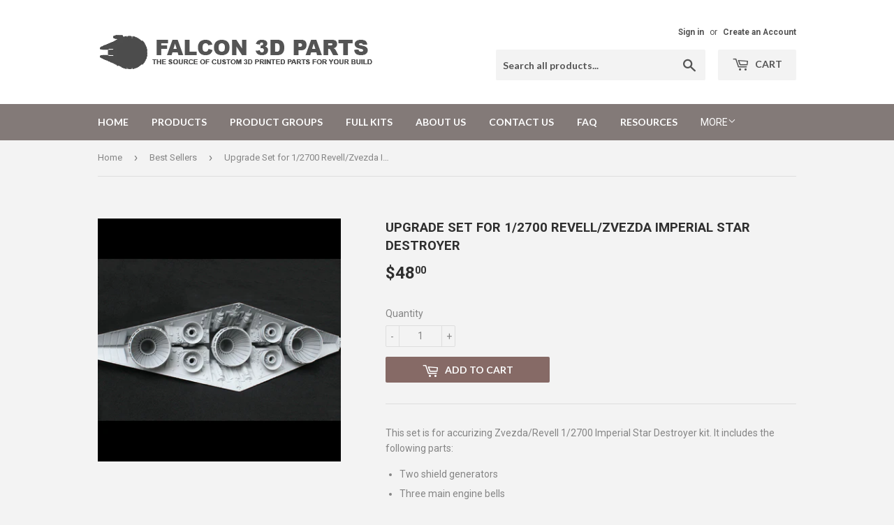

--- FILE ---
content_type: text/html; charset=utf-8
request_url: https://www.falcon3dparts.com/collections/best-sellers/products/upgrade-set-for-zvezda-revell-1-2700-imperial-class-star-destroyer
body_size: 19923
content:
<!doctype html>
<!--[if lt IE 7]><html class="no-js lt-ie9 lt-ie8 lt-ie7" lang="en"> <![endif]-->
<!--[if IE 7]><html class="no-js lt-ie9 lt-ie8" lang="en"> <![endif]-->
<!--[if IE 8]><html class="no-js lt-ie9" lang="en"> <![endif]-->
<!--[if IE 9 ]><html class="ie9 no-js"> <![endif]-->
<!--[if (gt IE 9)|!(IE)]><!--> <html class="no-touch no-js"> <!--<![endif]-->
<head>
  <script>(function(H){H.className=H.className.replace(/\bno-js\b/,'js')})(document.documentElement)</script>
  <!-- Basic page needs ================================================== -->
  <meta charset="utf-8">
  <meta http-equiv="X-UA-Compatible" content="IE=edge,chrome=1">

  
  <link rel="shortcut icon" href="//www.falcon3dparts.com/cdn/shop/files/favicon_32x32.jpg?v=1613174247" type="image/png" />
  

  <!-- Title and description ================================================== -->
  <title>
  Upgrade Set for 1/2700 Revell/Zvezda Imperial Star Destroyer &ndash; Falcon 3D Parts
  </title>


  
    <meta name="description" content="This set is for accurizing Zvezda/Revell 1/2700 Imperial Star Destroyer kit. It includes the following parts: Two shield generators Three main engine bells Four secondary engine bells Garbage chute 1/2700 Millennium Falcon model The engine bells do not require any modifications to the kit. The shield generators require">
  

  <!-- Product meta ================================================== -->
  <!-- /snippets/social-meta-tags.liquid -->




<meta property="og:site_name" content="Falcon 3D Parts">
<meta property="og:url" content="https://www.falcon3dparts.com/products/upgrade-set-for-zvezda-revell-1-2700-imperial-class-star-destroyer">
<meta property="og:title" content="Upgrade Set for 1/2700 Revell/Zvezda Imperial Star Destroyer">
<meta property="og:type" content="product">
<meta property="og:description" content="This set is for accurizing Zvezda/Revell 1/2700 Imperial Star Destroyer kit. It includes the following parts: Two shield generators Three main engine bells Four secondary engine bells Garbage chute 1/2700 Millennium Falcon model The engine bells do not require any modifications to the kit. The shield generators require">

  <meta property="og:price:amount" content="48.00">
  <meta property="og:price:currency" content="USD">

<meta property="og:image" content="http://www.falcon3dparts.com/cdn/shop/products/SD_Set_02_01_1200x1200.jpg?v=1516993648">
<meta property="og:image:secure_url" content="https://www.falcon3dparts.com/cdn/shop/products/SD_Set_02_01_1200x1200.jpg?v=1516993648">


<meta name="twitter:card" content="summary_large_image">
<meta name="twitter:title" content="Upgrade Set for 1/2700 Revell/Zvezda Imperial Star Destroyer">
<meta name="twitter:description" content="This set is for accurizing Zvezda/Revell 1/2700 Imperial Star Destroyer kit. It includes the following parts: Two shield generators Three main engine bells Four secondary engine bells Garbage chute 1/2700 Millennium Falcon model The engine bells do not require any modifications to the kit. The shield generators require">


  <!-- Helpers ================================================== -->
  <link rel="canonical" href="https://www.falcon3dparts.com/products/upgrade-set-for-zvezda-revell-1-2700-imperial-class-star-destroyer">
  <meta name="viewport" content="width=device-width,initial-scale=1">

  <!-- CSS ================================================== -->
  <link href="//www.falcon3dparts.com/cdn/shop/t/3/assets/theme.scss.css?v=3858885146403608911767307272" rel="stylesheet" type="text/css" media="all" />
  
  
  
  <link href="//fonts.googleapis.com/css?family=Roboto:400,700" rel="stylesheet" type="text/css" media="all" />


  


  
    
    
    <link href="//fonts.googleapis.com/css?family=Lato:700" rel="stylesheet" type="text/css" media="all" />
  



  <!-- Header hook for plugins ================================================== -->
  <script>window.performance && window.performance.mark && window.performance.mark('shopify.content_for_header.start');</script><meta id="shopify-digital-wallet" name="shopify-digital-wallet" content="/27851026/digital_wallets/dialog">
<meta name="shopify-checkout-api-token" content="06cbe631369d75c315b9ebe5812c62b3">
<meta id="in-context-paypal-metadata" data-shop-id="27851026" data-venmo-supported="false" data-environment="production" data-locale="en_US" data-paypal-v4="true" data-currency="USD">
<link rel="alternate" type="application/json+oembed" href="https://www.falcon3dparts.com/products/upgrade-set-for-zvezda-revell-1-2700-imperial-class-star-destroyer.oembed">
<script async="async" src="/checkouts/internal/preloads.js?locale=en-US"></script>
<script id="shopify-features" type="application/json">{"accessToken":"06cbe631369d75c315b9ebe5812c62b3","betas":["rich-media-storefront-analytics"],"domain":"www.falcon3dparts.com","predictiveSearch":true,"shopId":27851026,"locale":"en"}</script>
<script>var Shopify = Shopify || {};
Shopify.shop = "falcon-3d-parts.myshopify.com";
Shopify.locale = "en";
Shopify.currency = {"active":"USD","rate":"1.0"};
Shopify.country = "US";
Shopify.theme = {"name":"Supply","id":7439712301,"schema_name":"Supply","schema_version":"3.0.1","theme_store_id":679,"role":"main"};
Shopify.theme.handle = "null";
Shopify.theme.style = {"id":null,"handle":null};
Shopify.cdnHost = "www.falcon3dparts.com/cdn";
Shopify.routes = Shopify.routes || {};
Shopify.routes.root = "/";</script>
<script type="module">!function(o){(o.Shopify=o.Shopify||{}).modules=!0}(window);</script>
<script>!function(o){function n(){var o=[];function n(){o.push(Array.prototype.slice.apply(arguments))}return n.q=o,n}var t=o.Shopify=o.Shopify||{};t.loadFeatures=n(),t.autoloadFeatures=n()}(window);</script>
<script id="shop-js-analytics" type="application/json">{"pageType":"product"}</script>
<script defer="defer" async type="module" src="//www.falcon3dparts.com/cdn/shopifycloud/shop-js/modules/v2/client.init-shop-cart-sync_BN7fPSNr.en.esm.js"></script>
<script defer="defer" async type="module" src="//www.falcon3dparts.com/cdn/shopifycloud/shop-js/modules/v2/chunk.common_Cbph3Kss.esm.js"></script>
<script defer="defer" async type="module" src="//www.falcon3dparts.com/cdn/shopifycloud/shop-js/modules/v2/chunk.modal_DKumMAJ1.esm.js"></script>
<script type="module">
  await import("//www.falcon3dparts.com/cdn/shopifycloud/shop-js/modules/v2/client.init-shop-cart-sync_BN7fPSNr.en.esm.js");
await import("//www.falcon3dparts.com/cdn/shopifycloud/shop-js/modules/v2/chunk.common_Cbph3Kss.esm.js");
await import("//www.falcon3dparts.com/cdn/shopifycloud/shop-js/modules/v2/chunk.modal_DKumMAJ1.esm.js");

  window.Shopify.SignInWithShop?.initShopCartSync?.({"fedCMEnabled":true,"windoidEnabled":true});

</script>
<script>(function() {
  var isLoaded = false;
  function asyncLoad() {
    if (isLoaded) return;
    isLoaded = true;
    var urls = ["https:\/\/d23dclunsivw3h.cloudfront.net\/redirect-app.js?shop=falcon-3d-parts.myshopify.com","https:\/\/chimpstatic.com\/mcjs-connected\/js\/users\/761e63cdc136a6d9ea7603278\/b61fd63cd1ee97351b7bb3e0c.js?shop=falcon-3d-parts.myshopify.com","\/\/cdn.shopify.com\/proxy\/0bb2788e71fea13e8aa6d8811be49b3dfb1a3d7e8aec53ceeee62e7dfea15516\/d33a6lvgbd0fej.cloudfront.net\/script_tag\/secomapp.scripttag.js?shop=falcon-3d-parts.myshopify.com\u0026sp-cache-control=cHVibGljLCBtYXgtYWdlPTkwMA"];
    for (var i = 0; i < urls.length; i++) {
      var s = document.createElement('script');
      s.type = 'text/javascript';
      s.async = true;
      s.src = urls[i];
      var x = document.getElementsByTagName('script')[0];
      x.parentNode.insertBefore(s, x);
    }
  };
  if(window.attachEvent) {
    window.attachEvent('onload', asyncLoad);
  } else {
    window.addEventListener('load', asyncLoad, false);
  }
})();</script>
<script id="__st">var __st={"a":27851026,"offset":-18000,"reqid":"6f53745c-375e-4071-a55e-782d29f134be-1770061819","pageurl":"www.falcon3dparts.com\/collections\/best-sellers\/products\/upgrade-set-for-zvezda-revell-1-2700-imperial-class-star-destroyer","u":"04573ae0ef88","p":"product","rtyp":"product","rid":173807960109};</script>
<script>window.ShopifyPaypalV4VisibilityTracking = true;</script>
<script id="captcha-bootstrap">!function(){'use strict';const t='contact',e='account',n='new_comment',o=[[t,t],['blogs',n],['comments',n],[t,'customer']],c=[[e,'customer_login'],[e,'guest_login'],[e,'recover_customer_password'],[e,'create_customer']],r=t=>t.map((([t,e])=>`form[action*='/${t}']:not([data-nocaptcha='true']) input[name='form_type'][value='${e}']`)).join(','),a=t=>()=>t?[...document.querySelectorAll(t)].map((t=>t.form)):[];function s(){const t=[...o],e=r(t);return a(e)}const i='password',u='form_key',d=['recaptcha-v3-token','g-recaptcha-response','h-captcha-response',i],f=()=>{try{return window.sessionStorage}catch{return}},m='__shopify_v',_=t=>t.elements[u];function p(t,e,n=!1){try{const o=window.sessionStorage,c=JSON.parse(o.getItem(e)),{data:r}=function(t){const{data:e,action:n}=t;return t[m]||n?{data:e,action:n}:{data:t,action:n}}(c);for(const[e,n]of Object.entries(r))t.elements[e]&&(t.elements[e].value=n);n&&o.removeItem(e)}catch(o){console.error('form repopulation failed',{error:o})}}const l='form_type',E='cptcha';function T(t){t.dataset[E]=!0}const w=window,h=w.document,L='Shopify',v='ce_forms',y='captcha';let A=!1;((t,e)=>{const n=(g='f06e6c50-85a8-45c8-87d0-21a2b65856fe',I='https://cdn.shopify.com/shopifycloud/storefront-forms-hcaptcha/ce_storefront_forms_captcha_hcaptcha.v1.5.2.iife.js',D={infoText:'Protected by hCaptcha',privacyText:'Privacy',termsText:'Terms'},(t,e,n)=>{const o=w[L][v],c=o.bindForm;if(c)return c(t,g,e,D).then(n);var r;o.q.push([[t,g,e,D],n]),r=I,A||(h.body.append(Object.assign(h.createElement('script'),{id:'captcha-provider',async:!0,src:r})),A=!0)});var g,I,D;w[L]=w[L]||{},w[L][v]=w[L][v]||{},w[L][v].q=[],w[L][y]=w[L][y]||{},w[L][y].protect=function(t,e){n(t,void 0,e),T(t)},Object.freeze(w[L][y]),function(t,e,n,w,h,L){const[v,y,A,g]=function(t,e,n){const i=e?o:[],u=t?c:[],d=[...i,...u],f=r(d),m=r(i),_=r(d.filter((([t,e])=>n.includes(e))));return[a(f),a(m),a(_),s()]}(w,h,L),I=t=>{const e=t.target;return e instanceof HTMLFormElement?e:e&&e.form},D=t=>v().includes(t);t.addEventListener('submit',(t=>{const e=I(t);if(!e)return;const n=D(e)&&!e.dataset.hcaptchaBound&&!e.dataset.recaptchaBound,o=_(e),c=g().includes(e)&&(!o||!o.value);(n||c)&&t.preventDefault(),c&&!n&&(function(t){try{if(!f())return;!function(t){const e=f();if(!e)return;const n=_(t);if(!n)return;const o=n.value;o&&e.removeItem(o)}(t);const e=Array.from(Array(32),(()=>Math.random().toString(36)[2])).join('');!function(t,e){_(t)||t.append(Object.assign(document.createElement('input'),{type:'hidden',name:u})),t.elements[u].value=e}(t,e),function(t,e){const n=f();if(!n)return;const o=[...t.querySelectorAll(`input[type='${i}']`)].map((({name:t})=>t)),c=[...d,...o],r={};for(const[a,s]of new FormData(t).entries())c.includes(a)||(r[a]=s);n.setItem(e,JSON.stringify({[m]:1,action:t.action,data:r}))}(t,e)}catch(e){console.error('failed to persist form',e)}}(e),e.submit())}));const S=(t,e)=>{t&&!t.dataset[E]&&(n(t,e.some((e=>e===t))),T(t))};for(const o of['focusin','change'])t.addEventListener(o,(t=>{const e=I(t);D(e)&&S(e,y())}));const B=e.get('form_key'),M=e.get(l),P=B&&M;t.addEventListener('DOMContentLoaded',(()=>{const t=y();if(P)for(const e of t)e.elements[l].value===M&&p(e,B);[...new Set([...A(),...v().filter((t=>'true'===t.dataset.shopifyCaptcha))])].forEach((e=>S(e,t)))}))}(h,new URLSearchParams(w.location.search),n,t,e,['guest_login'])})(!0,!0)}();</script>
<script integrity="sha256-4kQ18oKyAcykRKYeNunJcIwy7WH5gtpwJnB7kiuLZ1E=" data-source-attribution="shopify.loadfeatures" defer="defer" src="//www.falcon3dparts.com/cdn/shopifycloud/storefront/assets/storefront/load_feature-a0a9edcb.js" crossorigin="anonymous"></script>
<script data-source-attribution="shopify.dynamic_checkout.dynamic.init">var Shopify=Shopify||{};Shopify.PaymentButton=Shopify.PaymentButton||{isStorefrontPortableWallets:!0,init:function(){window.Shopify.PaymentButton.init=function(){};var t=document.createElement("script");t.src="https://www.falcon3dparts.com/cdn/shopifycloud/portable-wallets/latest/portable-wallets.en.js",t.type="module",document.head.appendChild(t)}};
</script>
<script data-source-attribution="shopify.dynamic_checkout.buyer_consent">
  function portableWalletsHideBuyerConsent(e){var t=document.getElementById("shopify-buyer-consent"),n=document.getElementById("shopify-subscription-policy-button");t&&n&&(t.classList.add("hidden"),t.setAttribute("aria-hidden","true"),n.removeEventListener("click",e))}function portableWalletsShowBuyerConsent(e){var t=document.getElementById("shopify-buyer-consent"),n=document.getElementById("shopify-subscription-policy-button");t&&n&&(t.classList.remove("hidden"),t.removeAttribute("aria-hidden"),n.addEventListener("click",e))}window.Shopify?.PaymentButton&&(window.Shopify.PaymentButton.hideBuyerConsent=portableWalletsHideBuyerConsent,window.Shopify.PaymentButton.showBuyerConsent=portableWalletsShowBuyerConsent);
</script>
<script data-source-attribution="shopify.dynamic_checkout.cart.bootstrap">document.addEventListener("DOMContentLoaded",(function(){function t(){return document.querySelector("shopify-accelerated-checkout-cart, shopify-accelerated-checkout")}if(t())Shopify.PaymentButton.init();else{new MutationObserver((function(e,n){t()&&(Shopify.PaymentButton.init(),n.disconnect())})).observe(document.body,{childList:!0,subtree:!0})}}));
</script>
<link id="shopify-accelerated-checkout-styles" rel="stylesheet" media="screen" href="https://www.falcon3dparts.com/cdn/shopifycloud/portable-wallets/latest/accelerated-checkout-backwards-compat.css" crossorigin="anonymous">
<style id="shopify-accelerated-checkout-cart">
        #shopify-buyer-consent {
  margin-top: 1em;
  display: inline-block;
  width: 100%;
}

#shopify-buyer-consent.hidden {
  display: none;
}

#shopify-subscription-policy-button {
  background: none;
  border: none;
  padding: 0;
  text-decoration: underline;
  font-size: inherit;
  cursor: pointer;
}

#shopify-subscription-policy-button::before {
  box-shadow: none;
}

      </style>

<script>window.performance && window.performance.mark && window.performance.mark('shopify.content_for_header.end');</script>

  

<!--[if lt IE 9]>
<script src="//cdnjs.cloudflare.com/ajax/libs/html5shiv/3.7.2/html5shiv.min.js" type="text/javascript"></script>
<script src="//www.falcon3dparts.com/cdn/shop/t/3/assets/respond.min.js?v=268" type="text/javascript"></script>
<link href="//www.falcon3dparts.com/cdn/shop/t/3/assets/respond-proxy.html" id="respond-proxy" rel="respond-proxy" />
<link href="//www.falcon3dparts.com/search?q=8ed56932bc368fae6d1cb2392195987f" id="respond-redirect" rel="respond-redirect" />
<script src="//www.falcon3dparts.com/search?q=8ed56932bc368fae6d1cb2392195987f" type="text/javascript"></script>
<![endif]-->
<!--[if (lte IE 9) ]><script src="//www.falcon3dparts.com/cdn/shop/t/3/assets/match-media.min.js?v=268" type="text/javascript"></script><![endif]-->


  
  

  <script src="//www.falcon3dparts.com/cdn/shop/t/3/assets/jquery-2.2.3.min.js?v=58211863146907186831516312949" type="text/javascript"></script>

  <!--[if (gt IE 9)|!(IE)]><!--><script src="//www.falcon3dparts.com/cdn/shop/t/3/assets/lazysizes.min.js?v=8147953233334221341516312949" async="async"></script><!--<![endif]-->
  <!--[if lte IE 9]><script src="//www.falcon3dparts.com/cdn/shop/t/3/assets/lazysizes.min.js?v=8147953233334221341516312949"></script><![endif]-->

  <!--[if (gt IE 9)|!(IE)]><!--><script src="//www.falcon3dparts.com/cdn/shop/t/3/assets/vendor.js?v=36233103725173156861516312950" defer="defer"></script><!--<![endif]-->
  <!--[if lte IE 9]><script src="//www.falcon3dparts.com/cdn/shop/t/3/assets/vendor.js?v=36233103725173156861516312950"></script><![endif]-->

  <!--[if (gt IE 9)|!(IE)]><!--><script src="//www.falcon3dparts.com/cdn/shop/t/3/assets/theme.js?v=53516298602422584051516312955" defer="defer"></script><!--<![endif]-->
  <!--[if lte IE 9]><script src="//www.falcon3dparts.com/cdn/shop/t/3/assets/theme.js?v=53516298602422584051516312955"></script><![endif]-->


<link href="https://monorail-edge.shopifysvc.com" rel="dns-prefetch">
<script>(function(){if ("sendBeacon" in navigator && "performance" in window) {try {var session_token_from_headers = performance.getEntriesByType('navigation')[0].serverTiming.find(x => x.name == '_s').description;} catch {var session_token_from_headers = undefined;}var session_cookie_matches = document.cookie.match(/_shopify_s=([^;]*)/);var session_token_from_cookie = session_cookie_matches && session_cookie_matches.length === 2 ? session_cookie_matches[1] : "";var session_token = session_token_from_headers || session_token_from_cookie || "";function handle_abandonment_event(e) {var entries = performance.getEntries().filter(function(entry) {return /monorail-edge.shopifysvc.com/.test(entry.name);});if (!window.abandonment_tracked && entries.length === 0) {window.abandonment_tracked = true;var currentMs = Date.now();var navigation_start = performance.timing.navigationStart;var payload = {shop_id: 27851026,url: window.location.href,navigation_start,duration: currentMs - navigation_start,session_token,page_type: "product"};window.navigator.sendBeacon("https://monorail-edge.shopifysvc.com/v1/produce", JSON.stringify({schema_id: "online_store_buyer_site_abandonment/1.1",payload: payload,metadata: {event_created_at_ms: currentMs,event_sent_at_ms: currentMs}}));}}window.addEventListener('pagehide', handle_abandonment_event);}}());</script>
<script id="web-pixels-manager-setup">(function e(e,d,r,n,o){if(void 0===o&&(o={}),!Boolean(null===(a=null===(i=window.Shopify)||void 0===i?void 0:i.analytics)||void 0===a?void 0:a.replayQueue)){var i,a;window.Shopify=window.Shopify||{};var t=window.Shopify;t.analytics=t.analytics||{};var s=t.analytics;s.replayQueue=[],s.publish=function(e,d,r){return s.replayQueue.push([e,d,r]),!0};try{self.performance.mark("wpm:start")}catch(e){}var l=function(){var e={modern:/Edge?\/(1{2}[4-9]|1[2-9]\d|[2-9]\d{2}|\d{4,})\.\d+(\.\d+|)|Firefox\/(1{2}[4-9]|1[2-9]\d|[2-9]\d{2}|\d{4,})\.\d+(\.\d+|)|Chrom(ium|e)\/(9{2}|\d{3,})\.\d+(\.\d+|)|(Maci|X1{2}).+ Version\/(15\.\d+|(1[6-9]|[2-9]\d|\d{3,})\.\d+)([,.]\d+|)( \(\w+\)|)( Mobile\/\w+|) Safari\/|Chrome.+OPR\/(9{2}|\d{3,})\.\d+\.\d+|(CPU[ +]OS|iPhone[ +]OS|CPU[ +]iPhone|CPU IPhone OS|CPU iPad OS)[ +]+(15[._]\d+|(1[6-9]|[2-9]\d|\d{3,})[._]\d+)([._]\d+|)|Android:?[ /-](13[3-9]|1[4-9]\d|[2-9]\d{2}|\d{4,})(\.\d+|)(\.\d+|)|Android.+Firefox\/(13[5-9]|1[4-9]\d|[2-9]\d{2}|\d{4,})\.\d+(\.\d+|)|Android.+Chrom(ium|e)\/(13[3-9]|1[4-9]\d|[2-9]\d{2}|\d{4,})\.\d+(\.\d+|)|SamsungBrowser\/([2-9]\d|\d{3,})\.\d+/,legacy:/Edge?\/(1[6-9]|[2-9]\d|\d{3,})\.\d+(\.\d+|)|Firefox\/(5[4-9]|[6-9]\d|\d{3,})\.\d+(\.\d+|)|Chrom(ium|e)\/(5[1-9]|[6-9]\d|\d{3,})\.\d+(\.\d+|)([\d.]+$|.*Safari\/(?![\d.]+ Edge\/[\d.]+$))|(Maci|X1{2}).+ Version\/(10\.\d+|(1[1-9]|[2-9]\d|\d{3,})\.\d+)([,.]\d+|)( \(\w+\)|)( Mobile\/\w+|) Safari\/|Chrome.+OPR\/(3[89]|[4-9]\d|\d{3,})\.\d+\.\d+|(CPU[ +]OS|iPhone[ +]OS|CPU[ +]iPhone|CPU IPhone OS|CPU iPad OS)[ +]+(10[._]\d+|(1[1-9]|[2-9]\d|\d{3,})[._]\d+)([._]\d+|)|Android:?[ /-](13[3-9]|1[4-9]\d|[2-9]\d{2}|\d{4,})(\.\d+|)(\.\d+|)|Mobile Safari.+OPR\/([89]\d|\d{3,})\.\d+\.\d+|Android.+Firefox\/(13[5-9]|1[4-9]\d|[2-9]\d{2}|\d{4,})\.\d+(\.\d+|)|Android.+Chrom(ium|e)\/(13[3-9]|1[4-9]\d|[2-9]\d{2}|\d{4,})\.\d+(\.\d+|)|Android.+(UC? ?Browser|UCWEB|U3)[ /]?(15\.([5-9]|\d{2,})|(1[6-9]|[2-9]\d|\d{3,})\.\d+)\.\d+|SamsungBrowser\/(5\.\d+|([6-9]|\d{2,})\.\d+)|Android.+MQ{2}Browser\/(14(\.(9|\d{2,})|)|(1[5-9]|[2-9]\d|\d{3,})(\.\d+|))(\.\d+|)|K[Aa][Ii]OS\/(3\.\d+|([4-9]|\d{2,})\.\d+)(\.\d+|)/},d=e.modern,r=e.legacy,n=navigator.userAgent;return n.match(d)?"modern":n.match(r)?"legacy":"unknown"}(),u="modern"===l?"modern":"legacy",c=(null!=n?n:{modern:"",legacy:""})[u],f=function(e){return[e.baseUrl,"/wpm","/b",e.hashVersion,"modern"===e.buildTarget?"m":"l",".js"].join("")}({baseUrl:d,hashVersion:r,buildTarget:u}),m=function(e){var d=e.version,r=e.bundleTarget,n=e.surface,o=e.pageUrl,i=e.monorailEndpoint;return{emit:function(e){var a=e.status,t=e.errorMsg,s=(new Date).getTime(),l=JSON.stringify({metadata:{event_sent_at_ms:s},events:[{schema_id:"web_pixels_manager_load/3.1",payload:{version:d,bundle_target:r,page_url:o,status:a,surface:n,error_msg:t},metadata:{event_created_at_ms:s}}]});if(!i)return console&&console.warn&&console.warn("[Web Pixels Manager] No Monorail endpoint provided, skipping logging."),!1;try{return self.navigator.sendBeacon.bind(self.navigator)(i,l)}catch(e){}var u=new XMLHttpRequest;try{return u.open("POST",i,!0),u.setRequestHeader("Content-Type","text/plain"),u.send(l),!0}catch(e){return console&&console.warn&&console.warn("[Web Pixels Manager] Got an unhandled error while logging to Monorail."),!1}}}}({version:r,bundleTarget:l,surface:e.surface,pageUrl:self.location.href,monorailEndpoint:e.monorailEndpoint});try{o.browserTarget=l,function(e){var d=e.src,r=e.async,n=void 0===r||r,o=e.onload,i=e.onerror,a=e.sri,t=e.scriptDataAttributes,s=void 0===t?{}:t,l=document.createElement("script"),u=document.querySelector("head"),c=document.querySelector("body");if(l.async=n,l.src=d,a&&(l.integrity=a,l.crossOrigin="anonymous"),s)for(var f in s)if(Object.prototype.hasOwnProperty.call(s,f))try{l.dataset[f]=s[f]}catch(e){}if(o&&l.addEventListener("load",o),i&&l.addEventListener("error",i),u)u.appendChild(l);else{if(!c)throw new Error("Did not find a head or body element to append the script");c.appendChild(l)}}({src:f,async:!0,onload:function(){if(!function(){var e,d;return Boolean(null===(d=null===(e=window.Shopify)||void 0===e?void 0:e.analytics)||void 0===d?void 0:d.initialized)}()){var d=window.webPixelsManager.init(e)||void 0;if(d){var r=window.Shopify.analytics;r.replayQueue.forEach((function(e){var r=e[0],n=e[1],o=e[2];d.publishCustomEvent(r,n,o)})),r.replayQueue=[],r.publish=d.publishCustomEvent,r.visitor=d.visitor,r.initialized=!0}}},onerror:function(){return m.emit({status:"failed",errorMsg:"".concat(f," has failed to load")})},sri:function(e){var d=/^sha384-[A-Za-z0-9+/=]+$/;return"string"==typeof e&&d.test(e)}(c)?c:"",scriptDataAttributes:o}),m.emit({status:"loading"})}catch(e){m.emit({status:"failed",errorMsg:(null==e?void 0:e.message)||"Unknown error"})}}})({shopId: 27851026,storefrontBaseUrl: "https://www.falcon3dparts.com",extensionsBaseUrl: "https://extensions.shopifycdn.com/cdn/shopifycloud/web-pixels-manager",monorailEndpoint: "https://monorail-edge.shopifysvc.com/unstable/produce_batch",surface: "storefront-renderer",enabledBetaFlags: ["2dca8a86"],webPixelsConfigList: [{"id":"138281075","configuration":"{\"pixel_id\":\"317622702786030\",\"pixel_type\":\"facebook_pixel\",\"metaapp_system_user_token\":\"-\"}","eventPayloadVersion":"v1","runtimeContext":"OPEN","scriptVersion":"ca16bc87fe92b6042fbaa3acc2fbdaa6","type":"APP","apiClientId":2329312,"privacyPurposes":["ANALYTICS","MARKETING","SALE_OF_DATA"],"dataSharingAdjustments":{"protectedCustomerApprovalScopes":["read_customer_address","read_customer_email","read_customer_name","read_customer_personal_data","read_customer_phone"]}},{"id":"shopify-app-pixel","configuration":"{}","eventPayloadVersion":"v1","runtimeContext":"STRICT","scriptVersion":"0450","apiClientId":"shopify-pixel","type":"APP","privacyPurposes":["ANALYTICS","MARKETING"]},{"id":"shopify-custom-pixel","eventPayloadVersion":"v1","runtimeContext":"LAX","scriptVersion":"0450","apiClientId":"shopify-pixel","type":"CUSTOM","privacyPurposes":["ANALYTICS","MARKETING"]}],isMerchantRequest: false,initData: {"shop":{"name":"Falcon 3D Parts","paymentSettings":{"currencyCode":"USD"},"myshopifyDomain":"falcon-3d-parts.myshopify.com","countryCode":"CA","storefrontUrl":"https:\/\/www.falcon3dparts.com"},"customer":null,"cart":null,"checkout":null,"productVariants":[{"price":{"amount":48.0,"currencyCode":"USD"},"product":{"title":"Upgrade Set for 1\/2700 Revell\/Zvezda Imperial Star Destroyer","vendor":"Falcon 3D Parts","id":"173807960109","untranslatedTitle":"Upgrade Set for 1\/2700 Revell\/Zvezda Imperial Star Destroyer","url":"\/products\/upgrade-set-for-zvezda-revell-1-2700-imperial-class-star-destroyer","type":"Revell\/Zvezda 1\/2700 Star Destroyer Upgrades"},"id":"1400791367725","image":{"src":"\/\/www.falcon3dparts.com\/cdn\/shop\/products\/SD_Set_02_01.jpg?v=1516993648"},"sku":"","title":"Default Title","untranslatedTitle":"Default Title"}],"purchasingCompany":null},},"https://www.falcon3dparts.com/cdn","3918e4e0wbf3ac3cepc5707306mb02b36c6",{"modern":"","legacy":""},{"shopId":"27851026","storefrontBaseUrl":"https:\/\/www.falcon3dparts.com","extensionBaseUrl":"https:\/\/extensions.shopifycdn.com\/cdn\/shopifycloud\/web-pixels-manager","surface":"storefront-renderer","enabledBetaFlags":"[\"2dca8a86\"]","isMerchantRequest":"false","hashVersion":"3918e4e0wbf3ac3cepc5707306mb02b36c6","publish":"custom","events":"[[\"page_viewed\",{}],[\"product_viewed\",{\"productVariant\":{\"price\":{\"amount\":48.0,\"currencyCode\":\"USD\"},\"product\":{\"title\":\"Upgrade Set for 1\/2700 Revell\/Zvezda Imperial Star Destroyer\",\"vendor\":\"Falcon 3D Parts\",\"id\":\"173807960109\",\"untranslatedTitle\":\"Upgrade Set for 1\/2700 Revell\/Zvezda Imperial Star Destroyer\",\"url\":\"\/products\/upgrade-set-for-zvezda-revell-1-2700-imperial-class-star-destroyer\",\"type\":\"Revell\/Zvezda 1\/2700 Star Destroyer Upgrades\"},\"id\":\"1400791367725\",\"image\":{\"src\":\"\/\/www.falcon3dparts.com\/cdn\/shop\/products\/SD_Set_02_01.jpg?v=1516993648\"},\"sku\":\"\",\"title\":\"Default Title\",\"untranslatedTitle\":\"Default Title\"}}]]"});</script><script>
  window.ShopifyAnalytics = window.ShopifyAnalytics || {};
  window.ShopifyAnalytics.meta = window.ShopifyAnalytics.meta || {};
  window.ShopifyAnalytics.meta.currency = 'USD';
  var meta = {"product":{"id":173807960109,"gid":"gid:\/\/shopify\/Product\/173807960109","vendor":"Falcon 3D Parts","type":"Revell\/Zvezda 1\/2700 Star Destroyer Upgrades","handle":"upgrade-set-for-zvezda-revell-1-2700-imperial-class-star-destroyer","variants":[{"id":1400791367725,"price":4800,"name":"Upgrade Set for 1\/2700 Revell\/Zvezda Imperial Star Destroyer","public_title":null,"sku":""}],"remote":false},"page":{"pageType":"product","resourceType":"product","resourceId":173807960109,"requestId":"6f53745c-375e-4071-a55e-782d29f134be-1770061819"}};
  for (var attr in meta) {
    window.ShopifyAnalytics.meta[attr] = meta[attr];
  }
</script>
<script class="analytics">
  (function () {
    var customDocumentWrite = function(content) {
      var jquery = null;

      if (window.jQuery) {
        jquery = window.jQuery;
      } else if (window.Checkout && window.Checkout.$) {
        jquery = window.Checkout.$;
      }

      if (jquery) {
        jquery('body').append(content);
      }
    };

    var hasLoggedConversion = function(token) {
      if (token) {
        return document.cookie.indexOf('loggedConversion=' + token) !== -1;
      }
      return false;
    }

    var setCookieIfConversion = function(token) {
      if (token) {
        var twoMonthsFromNow = new Date(Date.now());
        twoMonthsFromNow.setMonth(twoMonthsFromNow.getMonth() + 2);

        document.cookie = 'loggedConversion=' + token + '; expires=' + twoMonthsFromNow;
      }
    }

    var trekkie = window.ShopifyAnalytics.lib = window.trekkie = window.trekkie || [];
    if (trekkie.integrations) {
      return;
    }
    trekkie.methods = [
      'identify',
      'page',
      'ready',
      'track',
      'trackForm',
      'trackLink'
    ];
    trekkie.factory = function(method) {
      return function() {
        var args = Array.prototype.slice.call(arguments);
        args.unshift(method);
        trekkie.push(args);
        return trekkie;
      };
    };
    for (var i = 0; i < trekkie.methods.length; i++) {
      var key = trekkie.methods[i];
      trekkie[key] = trekkie.factory(key);
    }
    trekkie.load = function(config) {
      trekkie.config = config || {};
      trekkie.config.initialDocumentCookie = document.cookie;
      var first = document.getElementsByTagName('script')[0];
      var script = document.createElement('script');
      script.type = 'text/javascript';
      script.onerror = function(e) {
        var scriptFallback = document.createElement('script');
        scriptFallback.type = 'text/javascript';
        scriptFallback.onerror = function(error) {
                var Monorail = {
      produce: function produce(monorailDomain, schemaId, payload) {
        var currentMs = new Date().getTime();
        var event = {
          schema_id: schemaId,
          payload: payload,
          metadata: {
            event_created_at_ms: currentMs,
            event_sent_at_ms: currentMs
          }
        };
        return Monorail.sendRequest("https://" + monorailDomain + "/v1/produce", JSON.stringify(event));
      },
      sendRequest: function sendRequest(endpointUrl, payload) {
        // Try the sendBeacon API
        if (window && window.navigator && typeof window.navigator.sendBeacon === 'function' && typeof window.Blob === 'function' && !Monorail.isIos12()) {
          var blobData = new window.Blob([payload], {
            type: 'text/plain'
          });

          if (window.navigator.sendBeacon(endpointUrl, blobData)) {
            return true;
          } // sendBeacon was not successful

        } // XHR beacon

        var xhr = new XMLHttpRequest();

        try {
          xhr.open('POST', endpointUrl);
          xhr.setRequestHeader('Content-Type', 'text/plain');
          xhr.send(payload);
        } catch (e) {
          console.log(e);
        }

        return false;
      },
      isIos12: function isIos12() {
        return window.navigator.userAgent.lastIndexOf('iPhone; CPU iPhone OS 12_') !== -1 || window.navigator.userAgent.lastIndexOf('iPad; CPU OS 12_') !== -1;
      }
    };
    Monorail.produce('monorail-edge.shopifysvc.com',
      'trekkie_storefront_load_errors/1.1',
      {shop_id: 27851026,
      theme_id: 7439712301,
      app_name: "storefront",
      context_url: window.location.href,
      source_url: "//www.falcon3dparts.com/cdn/s/trekkie.storefront.c59ea00e0474b293ae6629561379568a2d7c4bba.min.js"});

        };
        scriptFallback.async = true;
        scriptFallback.src = '//www.falcon3dparts.com/cdn/s/trekkie.storefront.c59ea00e0474b293ae6629561379568a2d7c4bba.min.js';
        first.parentNode.insertBefore(scriptFallback, first);
      };
      script.async = true;
      script.src = '//www.falcon3dparts.com/cdn/s/trekkie.storefront.c59ea00e0474b293ae6629561379568a2d7c4bba.min.js';
      first.parentNode.insertBefore(script, first);
    };
    trekkie.load(
      {"Trekkie":{"appName":"storefront","development":false,"defaultAttributes":{"shopId":27851026,"isMerchantRequest":null,"themeId":7439712301,"themeCityHash":"14153039189967006465","contentLanguage":"en","currency":"USD","eventMetadataId":"24ae6b0a-0340-4ea9-b5b6-f73b228fbe6d"},"isServerSideCookieWritingEnabled":true,"monorailRegion":"shop_domain","enabledBetaFlags":["65f19447","b5387b81"]},"Session Attribution":{},"S2S":{"facebookCapiEnabled":false,"source":"trekkie-storefront-renderer","apiClientId":580111}}
    );

    var loaded = false;
    trekkie.ready(function() {
      if (loaded) return;
      loaded = true;

      window.ShopifyAnalytics.lib = window.trekkie;

      var originalDocumentWrite = document.write;
      document.write = customDocumentWrite;
      try { window.ShopifyAnalytics.merchantGoogleAnalytics.call(this); } catch(error) {};
      document.write = originalDocumentWrite;

      window.ShopifyAnalytics.lib.page(null,{"pageType":"product","resourceType":"product","resourceId":173807960109,"requestId":"6f53745c-375e-4071-a55e-782d29f134be-1770061819","shopifyEmitted":true});

      var match = window.location.pathname.match(/checkouts\/(.+)\/(thank_you|post_purchase)/)
      var token = match? match[1]: undefined;
      if (!hasLoggedConversion(token)) {
        setCookieIfConversion(token);
        window.ShopifyAnalytics.lib.track("Viewed Product",{"currency":"USD","variantId":1400791367725,"productId":173807960109,"productGid":"gid:\/\/shopify\/Product\/173807960109","name":"Upgrade Set for 1\/2700 Revell\/Zvezda Imperial Star Destroyer","price":"48.00","sku":"","brand":"Falcon 3D Parts","variant":null,"category":"Revell\/Zvezda 1\/2700 Star Destroyer Upgrades","nonInteraction":true,"remote":false},undefined,undefined,{"shopifyEmitted":true});
      window.ShopifyAnalytics.lib.track("monorail:\/\/trekkie_storefront_viewed_product\/1.1",{"currency":"USD","variantId":1400791367725,"productId":173807960109,"productGid":"gid:\/\/shopify\/Product\/173807960109","name":"Upgrade Set for 1\/2700 Revell\/Zvezda Imperial Star Destroyer","price":"48.00","sku":"","brand":"Falcon 3D Parts","variant":null,"category":"Revell\/Zvezda 1\/2700 Star Destroyer Upgrades","nonInteraction":true,"remote":false,"referer":"https:\/\/www.falcon3dparts.com\/collections\/best-sellers\/products\/upgrade-set-for-zvezda-revell-1-2700-imperial-class-star-destroyer"});
      }
    });


        var eventsListenerScript = document.createElement('script');
        eventsListenerScript.async = true;
        eventsListenerScript.src = "//www.falcon3dparts.com/cdn/shopifycloud/storefront/assets/shop_events_listener-3da45d37.js";
        document.getElementsByTagName('head')[0].appendChild(eventsListenerScript);

})();</script>
<script
  defer
  src="https://www.falcon3dparts.com/cdn/shopifycloud/perf-kit/shopify-perf-kit-3.1.0.min.js"
  data-application="storefront-renderer"
  data-shop-id="27851026"
  data-render-region="gcp-us-central1"
  data-page-type="product"
  data-theme-instance-id="7439712301"
  data-theme-name="Supply"
  data-theme-version="3.0.1"
  data-monorail-region="shop_domain"
  data-resource-timing-sampling-rate="10"
  data-shs="true"
  data-shs-beacon="true"
  data-shs-export-with-fetch="true"
  data-shs-logs-sample-rate="1"
  data-shs-beacon-endpoint="https://www.falcon3dparts.com/api/collect"
></script>
</head>

<body id="upgrade-set-for-1-2700-revell-zvezda-imperial-star-destroyer" class="template-product" >

  <div id="shopify-section-header" class="shopify-section header-section"><header class="site-header" role="banner" data-section-id="header" data-section-type="header-section">
  <div class="wrapper">

    <div class="grid--full">
      <div class="grid-item large--one-half">
        
          <div class="h1 header-logo" itemscope itemtype="http://schema.org/Organization">
        
          
          

          <a href="/" itemprop="url">
            <div class="lazyload__image-wrapper no-js" style="max-width:400px;">
              <div style="padding-top:14.750000000000002%;">
                <img class="lazyload js"
                  data-src="//www.falcon3dparts.com/cdn/shop/files/logo3_{width}x.png?v=1613174274"
                  data-widths="[180, 360, 540, 720, 900, 1080, 1296, 1512, 1728, 2048]"
                  data-aspectratio="6.779661016949152"
                  data-sizes="auto"
                  alt="Falcon 3D Parts"
                  style="width:400px;">
              </div>
            </div>
            <noscript>
              
              <img src="//www.falcon3dparts.com/cdn/shop/files/logo3_400x.png?v=1613174274"
                srcset="//www.falcon3dparts.com/cdn/shop/files/logo3_400x.png?v=1613174274 1x, //www.falcon3dparts.com/cdn/shop/files/logo3_400x@2x.png?v=1613174274 2x"
                alt="Falcon 3D Parts"
                itemprop="logo"
                style="max-width:400px;">
            </noscript>
          </a>
          
        
          </div>
        
      </div>

      <div class="grid-item large--one-half text-center large--text-right">
        
          <div class="site-header--text-links">
            

            
              <span class="site-header--meta-links medium-down--hide">
                
                  <a href="/account/login" id="customer_login_link">Sign in</a>
                  <span class="site-header--spacer">or</span>
                  <a href="/account/register" id="customer_register_link">Create an Account</a>
                
              </span>
            
          </div>

          <br class="medium-down--hide">
        

        <form action="/search" method="get" class="search-bar" role="search">
  <input type="hidden" name="type" value="product">

  <input type="search" name="q" value="" placeholder="Search all products..." aria-label="Search all products...">
  <button type="submit" class="search-bar--submit icon-fallback-text">
    <span class="icon icon-search" aria-hidden="true"></span>
    <span class="fallback-text">Search</span>
  </button>
</form>


        <a href="/cart" class="header-cart-btn cart-toggle">
          <span class="icon icon-cart"></span>
          Cart <span class="cart-count cart-badge--desktop hidden-count">0</span>
        </a>
      </div>
    </div>

  </div>
</header>

<div id="mobileNavBar">
  <div class="display-table-cell">
    <button class="menu-toggle mobileNavBar-link" aria-controls="navBar" aria-expanded="false"><span class="icon icon-hamburger" aria-hidden="true"></span>Menu</button>
  </div>
  <div class="display-table-cell">
    <a href="/cart" class="cart-toggle mobileNavBar-link">
      <span class="icon icon-cart"></span>
      Cart <span class="cart-count hidden-count">0</span>
    </a>
  </div>
</div>

<nav class="nav-bar" id="navBar" role="navigation">
  <div class="wrapper">
    <form action="/search" method="get" class="search-bar" role="search">
  <input type="hidden" name="type" value="product">

  <input type="search" name="q" value="" placeholder="Search all products..." aria-label="Search all products...">
  <button type="submit" class="search-bar--submit icon-fallback-text">
    <span class="icon icon-search" aria-hidden="true"></span>
    <span class="fallback-text">Search</span>
  </button>
</form>

    <ul class="mobile-nav" id="MobileNav">
  
  
    
      <li>
        <a
          href="/"
          class="mobile-nav--link"
          data-meganav-type="child"
          >
            Home
        </a>
      </li>
    
  
    
      <li>
        <a
          href="/collections/all"
          class="mobile-nav--link"
          data-meganav-type="child"
          >
            Products
        </a>
      </li>
    
  
    
      <li>
        <a
          href="/collections"
          class="mobile-nav--link"
          data-meganav-type="child"
          >
            Product Groups
        </a>
      </li>
    
  
    
      <li>
        <a
          href="/products/starfighter-type-25-limited-edition"
          class="mobile-nav--link"
          data-meganav-type="child"
          >
            Full Kits
        </a>
      </li>
    
  
    
      <li>
        <a
          href="/pages/about-us"
          class="mobile-nav--link"
          data-meganav-type="child"
          >
            About Us
        </a>
      </li>
    
  
    
      <li>
        <a
          href="/pages/contact-us"
          class="mobile-nav--link"
          data-meganav-type="child"
          >
            Contact Us
        </a>
      </li>
    
  
    
      <li>
        <a
          href="/pages/faq"
          class="mobile-nav--link"
          data-meganav-type="child"
          >
            FAQ
        </a>
      </li>
    
  
    
      <li>
        <a
          href="/pages/instructions"
          class="mobile-nav--link"
          data-meganav-type="child"
          >
            Resources
        </a>
      </li>
    
  
    
      <li>
        <a
          href="/pages/shipping-and-returns-policy"
          class="mobile-nav--link"
          data-meganav-type="child"
          >
            Shipping
        </a>
      </li>
    
  

  
    
      <li class="customer-navlink large--hide"><a href="/account/login" id="customer_login_link">Sign in</a></li>
      <li class="customer-navlink large--hide"><a href="/account/register" id="customer_register_link">Create an Account</a></li>
    
  
</ul>

    <ul class="site-nav" id="AccessibleNav">
  
  
    
      <li>
        <a
          href="/"
          class="site-nav--link"
          data-meganav-type="child"
          >
            Home
        </a>
      </li>
    
  
    
      <li>
        <a
          href="/collections/all"
          class="site-nav--link"
          data-meganav-type="child"
          >
            Products
        </a>
      </li>
    
  
    
      <li>
        <a
          href="/collections"
          class="site-nav--link"
          data-meganav-type="child"
          >
            Product Groups
        </a>
      </li>
    
  
    
      <li>
        <a
          href="/products/starfighter-type-25-limited-edition"
          class="site-nav--link"
          data-meganav-type="child"
          >
            Full Kits
        </a>
      </li>
    
  
    
      <li>
        <a
          href="/pages/about-us"
          class="site-nav--link"
          data-meganav-type="child"
          >
            About Us
        </a>
      </li>
    
  
    
      <li>
        <a
          href="/pages/contact-us"
          class="site-nav--link"
          data-meganav-type="child"
          >
            Contact Us
        </a>
      </li>
    
  
    
      <li>
        <a
          href="/pages/faq"
          class="site-nav--link"
          data-meganav-type="child"
          >
            FAQ
        </a>
      </li>
    
  
    
      <li>
        <a
          href="/pages/instructions"
          class="site-nav--link"
          data-meganav-type="child"
          >
            Resources
        </a>
      </li>
    
  
    
      <li>
        <a
          href="/pages/shipping-and-returns-policy"
          class="site-nav--link"
          data-meganav-type="child"
          >
            Shipping
        </a>
      </li>
    
  

  
    
      <li class="customer-navlink large--hide"><a href="/account/login" id="customer_login_link">Sign in</a></li>
      <li class="customer-navlink large--hide"><a href="/account/register" id="customer_register_link">Create an Account</a></li>
    
  
</ul>
  </div>
</nav>


</div>

  <main class="wrapper main-content" role="main">

    

<div id="shopify-section-product-template" class="shopify-section product-template-section"><div id="ProductSection" data-section-id="product-template" data-section-type="product-template" data-zoom-toggle="zoom-in" data-zoom-enabled="true" data-related-enabled="" data-social-sharing="" data-show-compare-at-price="false" data-stock="false" data-incoming-transfer="false" data-ajax-cart-method="modal">





<nav class="breadcrumb" role="navigation" aria-label="breadcrumbs">
  <a href="/" title="Back to the frontpage">Home</a>

  

    
      <span class="divider" aria-hidden="true">&rsaquo;</span>
      
        
        <a href="/collections/best-sellers" title="">Best Sellers</a>
      
    
    <span class="divider" aria-hidden="true">&rsaquo;</span>
    <span class="breadcrumb--truncate">Upgrade Set for 1/2700 Revell/Zvezda Imperial Star Destroyer</span>

  
</nav>







<div class="grid" itemscope itemtype="http://schema.org/Product">
  <meta itemprop="url" content="https://www.falcon3dparts.com/products/upgrade-set-for-zvezda-revell-1-2700-imperial-class-star-destroyer">
  <meta itemprop="image" content="//www.falcon3dparts.com/cdn/shop/products/SD_Set_02_01_grande.jpg?v=1516993648">

  <div class="grid-item large--two-fifths">
    <div class="grid">
      <div class="grid-item large--eleven-twelfths text-center">
        <div class="product-photo-container" id="productPhotoContainer-product-template">
          
          
            
            

            <div class="lazyload__image-wrapper no-js product__image-wrapper" id="productPhotoWrapper-product-template-604047015981" style="padding-top:100.0%;" data-image-id="604047015981"><img id="productPhotoImg-product-template-604047015981"
                  
                  src="//www.falcon3dparts.com/cdn/shop/products/SD_Set_02_01_300x300.jpg?v=1516993648"
                  
                  class="lazyload no-js lazypreload"
                  data-src="//www.falcon3dparts.com/cdn/shop/products/SD_Set_02_01_{width}x.jpg?v=1516993648"
                  data-widths="[180, 360, 540, 720, 900, 1080, 1296, 1512, 1728, 2048]"
                  data-aspectratio="1.0"
                  data-sizes="auto"
                  alt="Upgrade Set for 1/2700 Revell/Zvezda Imperial Star Destroyer"
                   data-zoom="//www.falcon3dparts.com/cdn/shop/products/SD_Set_02_01_1024x1024@2x.jpg?v=1516993648">
            </div>
            
              <noscript>
                <img src="//www.falcon3dparts.com/cdn/shop/products/SD_Set_02_01_580x.jpg?v=1516993648"
                  srcset="//www.falcon3dparts.com/cdn/shop/products/SD_Set_02_01_580x.jpg?v=1516993648 1x, //www.falcon3dparts.com/cdn/shop/products/SD_Set_02_01_580x@2x.jpg?v=1516993648 2x"
                  alt="Upgrade Set for 1/2700 Revell/Zvezda Imperial Star Destroyer" style="opacity:1;">
              </noscript>
            
          
        </div>

        

      </div>
    </div>
  </div>

  <div class="grid-item large--three-fifths">

    <h1 class="h2" itemprop="name">Upgrade Set for 1/2700 Revell/Zvezda Imperial Star Destroyer</h1>

    

    <div itemprop="offers" itemscope itemtype="http://schema.org/Offer">

      

      <meta itemprop="priceCurrency" content="USD">
      <meta itemprop="price" content="48.0">

      <ul class="inline-list product-meta">
        <li>
          <span id="productPrice-product-template" class="h1">
            





<small aria-hidden="true">$48<sup>00</sup></small>
<span class="visually-hidden">$48.00</span>

          </span>
        </li>
        
        
        </ul>
 
 
      <hr id="variantBreak" class="hr--clear hr--small">

      <link itemprop="availability" href="http://schema.org/InStock">

      <form action="/cart/add" method="post" enctype="multipart/form-data" id="addToCartForm-product-template">
        <select name="id" id="productSelect-product-template" class="product-variants product-variants-product-template">
          
            

              <option  selected="selected"  data-sku="" value="1400791367725">Default Title - $48.00 USD</option>

            
          
        </select>

        
          <label for="quantity" class="quantity-selector quantity-selector-product-template">Quantity</label>
          <input type="number" id="quantity" name="quantity" value="1" min="1" class="quantity-selector">
        

        <button type="submit" name="add" id="addToCart-product-template" class="btn btn--wide">
          <span class="icon icon-cart"></span>
          <span id="addToCartText-product-template">Add to Cart</span>
        </button>

        

        

      </form>

      <hr>

    </div>

    <div class="product-description rte" itemprop="description">
      <p class="text-theme-sm">This set is for accurizing Zvezda/Revell 1/2700 Imperial Star Destroyer kit. It includes the following parts:</p>
<ul>
<li>Two shield generators</li>
<li>Three main engine bells</li>
<li>Four secondary engine bells</li>
<li>Garbage chute</li>
<li>1/2700 Millennium Falcon model</li>
</ul>
<p>The engine bells do not require any modifications to the kit.</p>
<p style="text-align: left;"><img alt="Upgrade Set for 1/2700 Revell/Zvezda Imperial Star Destroyer" src="//cdn.shopify.com/s/files/1/2785/1026/files/SD_Set_01_grande.jpg?v=1516993154" style="float: none;"></p>
<p>The shield generators require a modification of the top of the tower bridge to be installed. You will need to cut off the ridge meant for the connection of the stock generators.</p>
<p style="text-align: left;"><img alt="Upgrade Set for 1/2700 Revell/Zvezda Imperial Star Destroyer" src="//cdn.shopify.com/s/files/1/2785/1026/files/SD_Set_03_grande.jpg?v=1516993276" style="float: none;"></p>
<p><span>For the garbage chute, you will have to cut out a square opening on the back of the tower bridge.</span></p>
<p style="text-align: left;"><img alt="Upgrade Set for 1/2700 Revell/Zvezda Imperial Star Destroyer" src="//cdn.shopify.com/s/files/1/2785/1026/files/SD_Set_04_grande.jpg?v=1516993325" style="float: none;"></p>
<p><span>You will also receive a tiny 1/2700 Millennium Falcon that you can attach to the back of the tower bridge as seen in ESB. Measures only 12.9 mm long!</span></p>
<p style="text-align: left;"><img alt="Upgrade Set for 1/2700 Revell/Zvezda Imperial Star Destroyer" src="//cdn.shopify.com/s/files/1/2785/1026/files/SD_Set_05_large.jpg?v=1516993418" style="float: none;"></p>
<p> <img src="//cdn.shopify.com/s/files/1/2785/1026/files/zvezda_star_destroyer_cropped2_grande.jpg?v=1529948095" alt="Falcon 3D Parts upgrade set for Revell/Zvezda 1/2700 Imperial Star Destroyer"></p>
    </div>

    
      



<div class="social-sharing is-default" data-permalink="https://www.falcon3dparts.com/products/upgrade-set-for-zvezda-revell-1-2700-imperial-class-star-destroyer">

  
    <a target="_blank" href="//www.facebook.com/sharer.php?u=https://www.falcon3dparts.com/products/upgrade-set-for-zvezda-revell-1-2700-imperial-class-star-destroyer" class="share-facebook" title="Share on Facebook">
      <span class="icon icon-facebook" aria-hidden="true"></span>
      <span class="share-title" aria-hidden="true">Share</span>
      <span class="visually-hidden">Share on Facebook</span>
    </a>
  

  
    <a target="_blank" href="//twitter.com/share?text=Upgrade%20Set%20for%201/2700%20Revell/Zvezda%20Imperial%20Star%20Destroyer&amp;url=https://www.falcon3dparts.com/products/upgrade-set-for-zvezda-revell-1-2700-imperial-class-star-destroyer&amp;source=webclient" class="share-twitter" title="Tweet on Twitter">
      <span class="icon icon-twitter" aria-hidden="true"></span>
      <span class="share-title" aria-hidden="true">Tweet</span>
      <span class="visually-hidden">Tweet on Twitter</span>
    </a>
  

  

    
      <a target="_blank" href="//pinterest.com/pin/create/button/?url=https://www.falcon3dparts.com/products/upgrade-set-for-zvezda-revell-1-2700-imperial-class-star-destroyer&amp;media=http://www.falcon3dparts.com/cdn/shop/products/SD_Set_02_01_1024x1024.jpg?v=1516993648&amp;description=Upgrade%20Set%20for%201/2700%20Revell/Zvezda%20Imperial%20Star%20Destroyer" class="share-pinterest" title="Pin on Pinterest">
        <span class="icon icon-pinterest" aria-hidden="true"></span>
        <span class="share-title" aria-hidden="true">Pin it</span>
        <span class="visually-hidden">Pin on Pinterest</span>
      </a>
    

  

</div>

    

  </div>
</div>


  
  





  <hr>
  <h2 class="h1">We Also Recommend</h2>
  <div class="grid-uniform">
    
    
    
      
        
          











<div class="grid-item large--one-fifth medium--one-third small--one-half">

  <a href="/collections/best-sellers/products/set-of-exhaust-ports-with-grilles-and-fans-for-the-engine-deck-for-deagostini-millennium-falcon" class="product-grid-item">
    <div class="product-grid-image">
      <div class="product-grid-image--centered">
        
        
        
        
        
<div id="productImageWrapper-582587351085" class="lazyload__image-wrapper no-js" style="padding-top:100.0%;">
            <img id="productFeaturedImage-product-template--582587351085"
              class="lazyload no-js productImage--582587351085"
              data-src="//www.falcon3dparts.com/cdn/shop/products/deag01_{width}x.jpg?v=1516806291"
              data-widths="[125, 180, 360, 540, 720, 900, 1080, 1296, 1512, 1728, 2048]"
              data-aspectratio="1.0"
              data-sizes="auto"
              alt="Set of Exhaust Ports with Grilles and Fans for the Engine Deck for 1/43 DeAgostini Millennium Falcon"
              >
          </div>
          <noscript>
           <img src="//www.falcon3dparts.com/cdn/shop/products/deag01_580x.jpg?v=1516806291"
             srcset="//www.falcon3dparts.com/cdn/shop/products/deag01_580x.jpg?v=1516806291 1x, //www.falcon3dparts.com/cdn/shop/products/deag01_580x@2x.jpg?v=1516806291 2x"
             alt="Set of Exhaust Ports with Grilles and Fans for the Engine Deck for 1/43 DeAgostini Millennium Falcon" style="opacity:1;">
         </noscript>
        
        
      </div>
    </div>

    <p>Set of Exhaust Ports with Grilles and Fans for the Engine Deck for 1/43 DeAgostini Millennium Falcon</p>

    <div class="product-item--price">
      <span class="h1 medium--left">
        
          <span class="visually-hidden">Regular price</span>
        
        





<small aria-hidden="true">$65<sup>00</sup></small>
<span class="visually-hidden">$65.00</span>

        
      </span>

      
    </div>
    

    
  </a>

</div>

 
        
      
    
      
        
          











<div class="grid-item large--one-fifth medium--one-third small--one-half">

  <a href="/collections/best-sellers/products/cockpit-backlight-led-board-upgrade-for-deagostini-millennium-falcon" class="product-grid-item">
    <div class="product-grid-image">
      <div class="product-grid-image--centered">
        
        
        
        
        
<div id="productImageWrapper-28466104893555" class="lazyload__image-wrapper no-js" style="padding-top:100.0%;">
            <img id="productFeaturedImage-product-template--28466104893555"
              class="lazyload no-js productImage--28466104893555"
              data-src="//www.falcon3dparts.com/cdn/shop/products/DJI_20210620_174042_28_video_2_{width}x.gif?v=1630348567"
              data-widths="[125, 180, 360, 540, 720, 900, 1080, 1296, 1512, 1728, 2048]"
              data-aspectratio="1.0"
              data-sizes="auto"
              alt="Cockpit Backlight LED Board Upgrade for DeAgostini Millennium Falcon"
              >
          </div>
          <noscript>
           <img src="//www.falcon3dparts.com/cdn/shop/products/DJI_20210620_174042_28_video_2_580x.gif?v=1630348567"
             srcset="//www.falcon3dparts.com/cdn/shop/products/DJI_20210620_174042_28_video_2_580x.gif?v=1630348567 1x, //www.falcon3dparts.com/cdn/shop/products/DJI_20210620_174042_28_video_2_580x@2x.gif?v=1630348567 2x"
             alt="Cockpit Backlight LED Board Upgrade for DeAgostini Millennium Falcon" style="opacity:1;">
         </noscript>
        
        
      </div>
    </div>

    <p>Cockpit Backlight LED Board Upgrade for DeAgostini Millennium Falcon</p>

    <div class="product-item--price">
      <span class="h1 medium--left">
        
          <span class="visually-hidden">Regular price</span>
        
        





<small aria-hidden="true">$75<sup>00</sup></small>
<span class="visually-hidden">$75.00</span>

        
      </span>

      
    </div>
    

    
  </a>

</div>

 
        
      
    
      
        
          











<div class="grid-item large--one-fifth medium--one-third small--one-half">

  <a href="/collections/best-sellers/products/complete-cockpit-replacement-set-for-deagostini-millennium-falcon-v-2" class="product-grid-item">
    <div class="product-grid-image">
      <div class="product-grid-image--centered">
        
        
        
        
        
<div id="productImageWrapper-597998501933" class="lazyload__image-wrapper no-js" style="padding-top:100.0%;">
            <img id="productFeaturedImage-product-template--597998501933"
              class="lazyload no-js productImage--597998501933"
              data-src="//www.falcon3dparts.com/cdn/shop/products/deagostini_cockpit_upgrade_{width}x.jpg?v=1516917723"
              data-widths="[125, 180, 360, 540, 720, 900, 1080, 1296, 1512, 1728, 2048]"
              data-aspectratio="1.0"
              data-sizes="auto"
              alt="Complete Cockpit Replacement Set for 1/43 DeAgostini Millennium Falcon V.2"
              >
          </div>
          <noscript>
           <img src="//www.falcon3dparts.com/cdn/shop/products/deagostini_cockpit_upgrade_580x.jpg?v=1516917723"
             srcset="//www.falcon3dparts.com/cdn/shop/products/deagostini_cockpit_upgrade_580x.jpg?v=1516917723 1x, //www.falcon3dparts.com/cdn/shop/products/deagostini_cockpit_upgrade_580x@2x.jpg?v=1516917723 2x"
             alt="Complete Cockpit Replacement Set for 1/43 DeAgostini Millennium Falcon V.2" style="opacity:1;">
         </noscript>
        
        
      </div>
    </div>

    <p>Complete Cockpit Replacement Set for 1/43 DeAgostini Millennium Falcon V.2</p>

    <div class="product-item--price">
      <span class="h1 medium--left">
        
          <span class="visually-hidden">Regular price</span>
        
        





<small aria-hidden="true">$155<sup>00</sup></small>
<span class="visually-hidden">$155.00</span>

        
      </span>

      
    </div>
    

    
  </a>

</div>

 
        
      
    
      
        
      
    
      
        
          











<div class="grid-item large--one-fifth medium--one-third small--one-half">

  <a href="/collections/best-sellers/products/running-engine-lights-for-deagostini-millennium-falcon" class="product-grid-item">
    <div class="product-grid-image">
      <div class="product-grid-image--centered">
        
        
        
        
        
<div id="productImageWrapper-585035251757" class="lazyload__image-wrapper no-js" style="padding-top:100.0%;">
            <img id="productFeaturedImage-product-template--585035251757"
              class="lazyload no-js productImage--585035251757"
              data-src="//www.falcon3dparts.com/cdn/shop/products/light_strip_12_leds_{width}x.gif?v=1516822635"
              data-widths="[125, 180, 360, 540, 720, 900, 1080, 1296, 1512, 1728, 2048]"
              data-aspectratio="1.0"
              data-sizes="auto"
              alt="Running Engine Lights for 1/43 DeAgostini Millennium Falcon and Hasbro Hero Millennium Falcon"
              >
          </div>
          <noscript>
           <img src="//www.falcon3dparts.com/cdn/shop/products/light_strip_12_leds_580x.gif?v=1516822635"
             srcset="//www.falcon3dparts.com/cdn/shop/products/light_strip_12_leds_580x.gif?v=1516822635 1x, //www.falcon3dparts.com/cdn/shop/products/light_strip_12_leds_580x@2x.gif?v=1516822635 2x"
             alt="Running Engine Lights for 1/43 DeAgostini Millennium Falcon and Hasbro Hero Millennium Falcon" style="opacity:1;">
         </noscript>
        
        
      </div>
    </div>

    <p>Running Engine Lights for 1/43 DeAgostini Millennium Falcon and Hasbro Hero Millennium Falcon</p>

    <div class="product-item--price">
      <span class="h1 medium--left">
        
          <span class="visually-hidden">Regular price</span>
        
        





<small aria-hidden="true">$47<sup>50</sup></small>
<span class="visually-hidden">$47.50</span>

        
      </span>

      
    </div>
    

    
  </a>

</div>

 
        
      
    
      
        
          











<div class="grid-item large--one-fifth medium--one-third small--one-half">

  <a href="/collections/best-sellers/products/hyperdrive-engine-set-for-1-43-deagostini-millennium-falcon" class="product-grid-item">
    <div class="product-grid-image">
      <div class="product-grid-image--centered">
        
        
        
        
        
<div id="productImageWrapper-29163073831027" class="lazyload__image-wrapper no-js" style="padding-top:100.0%;">
            <img id="productFeaturedImage-product-template--29163073831027"
              class="lazyload no-js productImage--29163073831027"
              data-src="//www.falcon3dparts.com/cdn/shop/products/engine_grille03_square_{width}x.jpg?v=1643045159"
              data-widths="[125, 180, 360, 540, 720, 900, 1080, 1296, 1512, 1728, 2048]"
              data-aspectratio="1.0"
              data-sizes="auto"
              alt="Hyperdrive Engine Detailing Set for 1/43 DeAgostini Millennium Falcon"
              >
          </div>
          <noscript>
           <img src="//www.falcon3dparts.com/cdn/shop/products/engine_grille03_square_580x.jpg?v=1643045159"
             srcset="//www.falcon3dparts.com/cdn/shop/products/engine_grille03_square_580x.jpg?v=1643045159 1x, //www.falcon3dparts.com/cdn/shop/products/engine_grille03_square_580x@2x.jpg?v=1643045159 2x"
             alt="Hyperdrive Engine Detailing Set for 1/43 DeAgostini Millennium Falcon" style="opacity:1;">
         </noscript>
        
        
      </div>
    </div>

    <p>Hyperdrive Engine Detailing Set for 1/43 DeAgostini Millennium Falcon</p>

    <div class="product-item--price">
      <span class="h1 medium--left">
        
          <span class="visually-hidden">Regular price</span>
        
        





<small aria-hidden="true">$50<sup>00</sup></small>
<span class="visually-hidden">$50.00</span>

        
      </span>

      
    </div>
    

    
  </a>

</div>

 
        
      
    
  </div>







  <script type="application/json" id="ProductJson-product-template">
    {"id":173807960109,"title":"Upgrade Set for 1\/2700 Revell\/Zvezda Imperial Star Destroyer","handle":"upgrade-set-for-zvezda-revell-1-2700-imperial-class-star-destroyer","description":"\u003cp class=\"text-theme-sm\"\u003eThis set is for accurizing Zvezda\/Revell 1\/2700 Imperial Star Destroyer kit. It includes the following parts:\u003c\/p\u003e\n\u003cul\u003e\n\u003cli\u003eTwo shield generators\u003c\/li\u003e\n\u003cli\u003eThree main engine bells\u003c\/li\u003e\n\u003cli\u003eFour secondary engine bells\u003c\/li\u003e\n\u003cli\u003eGarbage chute\u003c\/li\u003e\n\u003cli\u003e1\/2700 Millennium Falcon model\u003c\/li\u003e\n\u003c\/ul\u003e\n\u003cp\u003eThe engine bells do not require any modifications to the kit.\u003c\/p\u003e\n\u003cp style=\"text-align: left;\"\u003e\u003cimg alt=\"Upgrade Set for 1\/2700 Revell\/Zvezda Imperial Star Destroyer\" src=\"\/\/cdn.shopify.com\/s\/files\/1\/2785\/1026\/files\/SD_Set_01_grande.jpg?v=1516993154\" style=\"float: none;\"\u003e\u003c\/p\u003e\n\u003cp\u003eThe shield generators require a modification of the top of the tower bridge to be installed. You will need to cut off the ridge meant for the connection of the stock generators.\u003c\/p\u003e\n\u003cp style=\"text-align: left;\"\u003e\u003cimg alt=\"Upgrade Set for 1\/2700 Revell\/Zvezda Imperial Star Destroyer\" src=\"\/\/cdn.shopify.com\/s\/files\/1\/2785\/1026\/files\/SD_Set_03_grande.jpg?v=1516993276\" style=\"float: none;\"\u003e\u003c\/p\u003e\n\u003cp\u003e\u003cspan\u003eFor the garbage chute, you will have to cut out a square opening on the back of the tower bridge.\u003c\/span\u003e\u003c\/p\u003e\n\u003cp style=\"text-align: left;\"\u003e\u003cimg alt=\"Upgrade Set for 1\/2700 Revell\/Zvezda Imperial Star Destroyer\" src=\"\/\/cdn.shopify.com\/s\/files\/1\/2785\/1026\/files\/SD_Set_04_grande.jpg?v=1516993325\" style=\"float: none;\"\u003e\u003c\/p\u003e\n\u003cp\u003e\u003cspan\u003eYou will also receive a tiny 1\/2700 Millennium Falcon that you can attach to the back of the tower bridge as seen in ESB. Measures only 12.9 mm long!\u003c\/span\u003e\u003c\/p\u003e\n\u003cp style=\"text-align: left;\"\u003e\u003cimg alt=\"Upgrade Set for 1\/2700 Revell\/Zvezda Imperial Star Destroyer\" src=\"\/\/cdn.shopify.com\/s\/files\/1\/2785\/1026\/files\/SD_Set_05_large.jpg?v=1516993418\" style=\"float: none;\"\u003e\u003c\/p\u003e\n\u003cp\u003e \u003cimg src=\"\/\/cdn.shopify.com\/s\/files\/1\/2785\/1026\/files\/zvezda_star_destroyer_cropped2_grande.jpg?v=1529948095\" alt=\"Falcon 3D Parts upgrade set for Revell\/Zvezda 1\/2700 Imperial Star Destroyer\"\u003e\u003c\/p\u003e","published_at":"2018-01-26T13:56:40-05:00","created_at":"2018-01-26T14:06:27-05:00","vendor":"Falcon 3D Parts","type":"Revell\/Zvezda 1\/2700 Star Destroyer Upgrades","tags":["1\/2700","engines","isd","revell","set","star destroyer","star wars","zvezda"],"price":4800,"price_min":4800,"price_max":4800,"available":true,"price_varies":false,"compare_at_price":null,"compare_at_price_min":0,"compare_at_price_max":0,"compare_at_price_varies":false,"variants":[{"id":1400791367725,"title":"Default Title","option1":"Default Title","option2":null,"option3":null,"sku":"","requires_shipping":true,"taxable":true,"featured_image":null,"available":true,"name":"Upgrade Set for 1\/2700 Revell\/Zvezda Imperial Star Destroyer","public_title":null,"options":["Default Title"],"price":4800,"weight":350,"compare_at_price":null,"inventory_management":null,"barcode":"","requires_selling_plan":false,"selling_plan_allocations":[]}],"images":["\/\/www.falcon3dparts.com\/cdn\/shop\/products\/SD_Set_02_01.jpg?v=1516993648"],"featured_image":"\/\/www.falcon3dparts.com\/cdn\/shop\/products\/SD_Set_02_01.jpg?v=1516993648","options":["Title"],"media":[{"alt":null,"id":689225564205,"position":1,"preview_image":{"aspect_ratio":1.0,"height":800,"width":800,"src":"\/\/www.falcon3dparts.com\/cdn\/shop\/products\/SD_Set_02_01.jpg?v=1516993648"},"aspect_ratio":1.0,"height":800,"media_type":"image","src":"\/\/www.falcon3dparts.com\/cdn\/shop\/products\/SD_Set_02_01.jpg?v=1516993648","width":800}],"requires_selling_plan":false,"selling_plan_groups":[],"content":"\u003cp class=\"text-theme-sm\"\u003eThis set is for accurizing Zvezda\/Revell 1\/2700 Imperial Star Destroyer kit. It includes the following parts:\u003c\/p\u003e\n\u003cul\u003e\n\u003cli\u003eTwo shield generators\u003c\/li\u003e\n\u003cli\u003eThree main engine bells\u003c\/li\u003e\n\u003cli\u003eFour secondary engine bells\u003c\/li\u003e\n\u003cli\u003eGarbage chute\u003c\/li\u003e\n\u003cli\u003e1\/2700 Millennium Falcon model\u003c\/li\u003e\n\u003c\/ul\u003e\n\u003cp\u003eThe engine bells do not require any modifications to the kit.\u003c\/p\u003e\n\u003cp style=\"text-align: left;\"\u003e\u003cimg alt=\"Upgrade Set for 1\/2700 Revell\/Zvezda Imperial Star Destroyer\" src=\"\/\/cdn.shopify.com\/s\/files\/1\/2785\/1026\/files\/SD_Set_01_grande.jpg?v=1516993154\" style=\"float: none;\"\u003e\u003c\/p\u003e\n\u003cp\u003eThe shield generators require a modification of the top of the tower bridge to be installed. You will need to cut off the ridge meant for the connection of the stock generators.\u003c\/p\u003e\n\u003cp style=\"text-align: left;\"\u003e\u003cimg alt=\"Upgrade Set for 1\/2700 Revell\/Zvezda Imperial Star Destroyer\" src=\"\/\/cdn.shopify.com\/s\/files\/1\/2785\/1026\/files\/SD_Set_03_grande.jpg?v=1516993276\" style=\"float: none;\"\u003e\u003c\/p\u003e\n\u003cp\u003e\u003cspan\u003eFor the garbage chute, you will have to cut out a square opening on the back of the tower bridge.\u003c\/span\u003e\u003c\/p\u003e\n\u003cp style=\"text-align: left;\"\u003e\u003cimg alt=\"Upgrade Set for 1\/2700 Revell\/Zvezda Imperial Star Destroyer\" src=\"\/\/cdn.shopify.com\/s\/files\/1\/2785\/1026\/files\/SD_Set_04_grande.jpg?v=1516993325\" style=\"float: none;\"\u003e\u003c\/p\u003e\n\u003cp\u003e\u003cspan\u003eYou will also receive a tiny 1\/2700 Millennium Falcon that you can attach to the back of the tower bridge as seen in ESB. Measures only 12.9 mm long!\u003c\/span\u003e\u003c\/p\u003e\n\u003cp style=\"text-align: left;\"\u003e\u003cimg alt=\"Upgrade Set for 1\/2700 Revell\/Zvezda Imperial Star Destroyer\" src=\"\/\/cdn.shopify.com\/s\/files\/1\/2785\/1026\/files\/SD_Set_05_large.jpg?v=1516993418\" style=\"float: none;\"\u003e\u003c\/p\u003e\n\u003cp\u003e \u003cimg src=\"\/\/cdn.shopify.com\/s\/files\/1\/2785\/1026\/files\/zvezda_star_destroyer_cropped2_grande.jpg?v=1529948095\" alt=\"Falcon 3D Parts upgrade set for Revell\/Zvezda 1\/2700 Imperial Star Destroyer\"\u003e\u003c\/p\u003e"}
  </script>
  

</div>


</div>

  </main>

  <div id="shopify-section-footer" class="shopify-section footer-section">

<footer class="site-footer small--text-center" role="contentinfo">
  <div class="wrapper">

    <div class="grid">

    

      


    <div class="grid-item small--one-whole two-twelfths">
      
        <h3>Quick links</h3>
      

      
        <ul>
          
            <li><a href="/">Home</a></li>
          
            <li><a href="/collections/all">Products</a></li>
          
            <li><a href="/collections">Product Groups</a></li>
          
            <li><a href="/products/starfighter-type-25-limited-edition">Full Kits</a></li>
          
            <li><a href="/pages/about-us">About Us</a></li>
          
            <li><a href="/pages/contact-us">Contact Us</a></li>
          
            <li><a href="/pages/faq">FAQ</a></li>
          
            <li><a href="/pages/instructions">Resources</a></li>
          
            <li><a href="/pages/shipping-and-returns-policy">Shipping</a></li>
          
        </ul>

        
      </div>
    

      


    <div class="grid-item small--one-whole one-half">
      
        <h3>Get in touch</h3>
      

      

            
              <p>Please sign up for our newsletter to stay up to date with the news about our products and other important updates. If you have any question please do not hesitate to contact us by filling out the &#x27;<a href="/pages/contact-us" title="Contact Us">Contact Us</a>&#x27; form.</p>
            


        
      </div>
    

      


    <div class="grid-item small--one-whole one-third">
      
        <h3>Newsletter</h3>
      

      
          <div class="form-vertical">
  <form method="post" action="/contact#contact_form" id="contact_form" accept-charset="UTF-8" class="contact-form"><input type="hidden" name="form_type" value="customer" /><input type="hidden" name="utf8" value="✓" />
    
    
      <input type="hidden" name="contact[tags]" value="newsletter">
      <div class="input-group">
        <label for="Email" class="visually-hidden">E-mail</label>
        <input type="email" value="" placeholder="Email Address" name="contact[email]" id="Email" class="input-group-field" aria-label="Email Address" autocorrect="off" autocapitalize="off">
        <span class="input-group-btn">
          <button type="submit" class="btn-secondary btn--small" name="commit" id="subscribe">Sign Up</button>
        </span>
      </div>
    
  </form>
</div>

        
      </div>
    

  </div>

  
  <hr class="hr--small">
  

    <div class="grid">
    
      <div class="grid-item large--two-fifths">

          <ul class="legal-links inline-list">
            
              <li><a href="/search">Search</a></li>
            
          </ul>
      </div>
      
      
      <div class="grid-item large--three-fifths text-right">
          <ul class="inline-list social-icons">
             
             
               <li>
                 <a class="icon-fallback-text" href="https://www.facebook.com/Falcon3DParts" title="Falcon 3D Parts on Facebook">
                   <span class="icon icon-facebook" aria-hidden="true"></span>
                   <span class="fallback-text">Facebook</span>
                 </a>
               </li>
             
             
             
             
               <li>
                 <a class="icon-fallback-text" href="https://www.instagram.com/falcon_3d_parts/" title="Falcon 3D Parts on Instagram">
                   <span class="icon icon-instagram" aria-hidden="true"></span>
                   <span class="fallback-text">Instagram</span>
                 </a>
               </li>
             
             
             
             
               <li>
                 <a class="icon-fallback-text" href="https://www.youtube.com/channel/UCK5ks59td6XAxvWyNwYHDJg/videos" title="Falcon 3D Parts on YouTube">
                   <span class="icon icon-youtube" aria-hidden="true"></span>
                   <span class="fallback-text">YouTube</span>
                 </a>
               </li>
             
             
             
           </ul>
        </div>
      
      </div>
      <hr class="hr--small">
      <div class="grid">
      <div class="grid-item large--two-fifths">
          <ul class="legal-links inline-list">
              <li>
                &copy; 2026 <a href="/" title="">Falcon 3D Parts</a>
              </li>
              <li>
                <a target="_blank" rel="nofollow" href="https://www.shopify.com?utm_campaign=poweredby&amp;utm_medium=shopify&amp;utm_source=onlinestore">Powered by Shopify</a>
              </li>
          </ul>
      </div>

      
        <div class="grid-item large--three-fifths large--text-right">
          
          <ul class="inline-list payment-icons">
            
              
                <li>
                  <span class="icon-fallback-text">
                    <span class="icon icon-paypal" aria-hidden="true"></span>
                    <span class="fallback-text">paypal</span>
                  </span>
                </li>
              
            
          </ul>
        </div>
      

    </div>

  </div>

</footer>


</div>

  <script>

  var moneyFormat = '${{amount}}';

  var theme = {
    strings:{
      product:{
        unavailable: "Unavailable",
        will_be_in_stock_after:"Will be in stock after [date]",
        only_left:"Only 1 left!"
      },
      navigation:{
        more_link: "More"
      },
      map:{
        addressError: "Error looking up that address",
        addressNoResults: "No results for that address",
        addressQueryLimit: "You have exceeded the Google API usage limit. Consider upgrading to a \u003ca href=\"https:\/\/developers.google.com\/maps\/premium\/usage-limits\"\u003ePremium Plan\u003c\/a\u003e.",
        authError: "There was a problem authenticating your Google Maps API Key."
      }
    },
    settings:{
      cartType: "modal"
    }
  }
  </script>



  
  <script id="cartTemplate" type="text/template">
  
    <form action="/cart" method="post" class="cart-form" novalidate>
      <div class="ajaxifyCart--products">
        {{#items}}
        <div class="ajaxifyCart--product">
          <div class="ajaxifyCart--row" data-line="{{line}}">
            <div class="grid">
              <div class="grid-item large--two-thirds">
                <div class="grid">
                  <div class="grid-item one-quarter">
                    <a href="{{url}}" class="ajaxCart--product-image"><img src="{{img}}" alt=""></a>
                  </div>
                  <div class="grid-item three-quarters">
                    <a href="{{url}}" class="h4">{{name}}</a>
                    <p>{{variation}}</p>
                  </div>
                </div>
              </div>
              <div class="grid-item large--one-third">
                <div class="grid">
                  <div class="grid-item one-third">
                    <div class="ajaxifyCart--qty">
                      <input type="text" name="updates[]" class="ajaxifyCart--num" value="{{itemQty}}" min="0" data-line="{{line}}" aria-label="quantity" pattern="[0-9]*">
                      <span class="ajaxifyCart--qty-adjuster ajaxifyCart--add" data-line="{{line}}" data-qty="{{itemAdd}}">+</span>
                      <span class="ajaxifyCart--qty-adjuster ajaxifyCart--minus" data-line="{{line}}" data-qty="{{itemMinus}}">-</span>
                    </div>
                  </div>
                  <div class="grid-item one-third text-center">
                    <p>{{price}}</p>
                  </div>
                  <div class="grid-item one-third text-right">
                    <p>
                      <small><a href="/cart/change?line={{line}}&amp;quantity=0" class="ajaxifyCart--remove" data-line="{{line}}">Remove</a></small>
                    </p>
                  </div>
                </div>
              </div>
            </div>
          </div>
        </div>
        {{/items}}
      </div>
      <div class="ajaxifyCart--row text-right medium-down--text-center">
        <span class="h3">Subtotal {{totalPrice}}</span>
        <input type="submit" class="{{btnClass}}" name="checkout" value="Checkout">
      </div>
    </form>
  
  </script>
  <script id="drawerTemplate" type="text/template">
  
    <div id="ajaxifyDrawer" class="ajaxify-drawer">
      <div id="ajaxifyCart" class="ajaxifyCart--content {{wrapperClass}}"></div>
    </div>
    <div class="ajaxifyDrawer-caret"><span></span></div>
  
  </script>
  <script id="modalTemplate" type="text/template">
  
    <div id="ajaxifyModal" class="ajaxify-modal">
      <div id="ajaxifyCart" class="ajaxifyCart--content"></div>
    </div>
  
  </script>
  <script id="ajaxifyQty" type="text/template">
  
    <div class="ajaxifyCart--qty">
      <input type="text" class="ajaxifyCart--num" value="{{itemQty}}" data-id="{{key}}" min="0" data-line="{{line}}" aria-label="quantity" pattern="[0-9]*">
      <span class="ajaxifyCart--qty-adjuster ajaxifyCart--add" data-id="{{key}}" data-line="{{line}}" data-qty="{{itemAdd}}">+</span>
      <span class="ajaxifyCart--qty-adjuster ajaxifyCart--minus" data-id="{{key}}" data-line="{{line}}" data-qty="{{itemMinus}}">-</span>
    </div>
  
  </script>
  <script id="jsQty" type="text/template">
  
    <div class="js-qty">
      <input type="text" class="js--num" value="{{itemQty}}" min="1" data-id="{{key}}" aria-label="quantity" pattern="[0-9]*" name="{{inputName}}" id="{{inputId}}">
      <span class="js--qty-adjuster js--add" data-id="{{key}}" data-qty="{{itemAdd}}">+</span>
      <span class="js--qty-adjuster js--minus" data-id="{{key}}" data-qty="{{itemMinus}}">-</span>
    </div>
  
  </script>




<div id="shopify-block-AdjkraUk3aFVvenQ3d__8605505498557855500" class="shopify-block shopify-app-block bogos-shopify-block">


<div id="secomapp_freegifts_version" data-version="3.0"></div>

    <!-- BEGIN app snippet: freegifts-snippet --><link href="//cdn.shopify.com/extensions/019bf9df-fb33-7a0b-a59d-2261994002b9/freegifts-175/assets/glider.min.css" rel="stylesheet" type="text/css" media="all" />
<link href="//cdn.shopify.com/extensions/019bf9df-fb33-7a0b-a59d-2261994002b9/freegifts-175/assets/freegifts-main.min.css" rel="stylesheet" type="text/css" media="all" />










<style id="sca_fg_custom_style">
    
        .freegifts-main-container .fg-section-title, .freegifts-main-container .bogos-slider-info-title { color: #121212; }
        .freegifts-main-container .product-title, .freegifts-main-container .bogos-gift-product-title { color: #000000; }
        .freegifts-main-container .original-price, .freegifts-main-container .bogos-gift-item-compare-price { color: #121212; }
        .freegifts-main-container .gift-price, .freegifts-main-container .bogos-gift-item-price { color: #ea5455; }
        .freegifts-main-container .btn-add-to-cart { color: #FFFFFF; background-color: #7367f0; }
        .freegifts-main-container .bogos-slider-offer-badge { background: #FFEF9D }
        .freegifts-main-container .bogos-slider-offer-badge.success { background: #CDFEE1 }
        .freegifts-main-container .bogos-slider-offer-title  { color: #000000 }
        #sca-gift-icon .sca-gift-icon-img { width: 50px; max-height: 50px; }
        .sca-gift-icon-collection-page .sca-gift-icon-collection-img { width: 50px; max-height: 50px; }
        #sca-gift-thumbnail .sca-gift-image { width: 50px; max-height: 50px; }
        #sca-promotion-glider { color: #ffffff; background-color: #F72119; }
        .freegifts-main-container .btn-add-to-cart svg path { fill: #FFFFFF; } 
        #sca-fg-today-offer-iframe .sca-fg-header {background-color: #FFFFFF}
        #sca-fg-today-offer-iframe .sca-fg-body {background-color: #FFFFFF}
        #sca-fg-today-offer-iframe .sca-fg-today-offer-title {color: #5E5873 !important}
        #sca-fg-today-offer-iframe .sca-fg-today-offer-subtitle {color: #b9b9c3 !important}
        #sca-fg-today-offer-iframe .sca-offer-title {color: #82868b}
        #sca-fg-today-offer-iframe .sca-fg-offer { background-color: #ebe9f140; border: 1px solid #ebe9f1; }
        #sca-fg-today-offer-iframe .sca-fg-offer.sca-offer-archived { background-color: #69CE8210 ;border: 1px solid #69CE82; }
        #sca-fg-today-offer-widget { height: 70px !important; width: 70px !important }
        #sca-fg-today-offer-widget img#sca-fg-today-offer-widget-img { width: auto !important; height: 90% !important; }
        .sca-fg-icon-success-anim {box-shadow: inset 0 0 0 #69CE82;}
        @-webkit-keyframes animated-checkmark-fill {to {box-shadow: inset 0 0 0 30px #69CE82}}
        @keyframes animated-checkmark-fill {to {box-shadow: inset 0 0 0 30px #69CE82}}
        .sca-fg-icon-success-circle {stroke: #69CE82;}
        .bogos-bundles-widget { background-color: #F3F3F3;  }
        .bogos-bundles-widget-body .bogos-bundle-item { background-color: #FFFFFF; }
        .bogos-bundles-widget .bogos-bundles-widget-title { color: #303030; }
        .bogos-bundles-widget .bogos-bundles-widget-description { color: #616161; }
        .bogos-bundle-item .bogos-bundle-item-title { color: #303030; }
        .bogos-bundle-item .bogos-bundle-item-discount-price, .bogos-bundles-total-discount-price { color: #005BD3; }
        .bogos-bundle-item .bogos-bundle-item-original-price, .bogos-bundles-total-original-price { color: #005BD3; }
        .bogos-bundles-widget-footer .bogos-bundles-button-add { color: #FFFFFF; background-color: #303030; }
        .bogos-bundles-quantity-break-widget { background-color: #F3F3F3;  }
        .bogos-bundles-quantity-break-widget-title { color: #303030; }
        .bogos-bundles-quantity-break-widget-description { color: #303030; }
        .bogos-bundle-quantity-break-item-original-price , .bogos-bundles-quantity-break-origin-price { color: #303030; }
        .bogos-bundles-quantity-break-button-add { background: #303030; color: #FFFFFF; }
        .bogos-bundle-quantity-break_item-container { background: #FFFFFF; }
        .bogos-bundle-quantity-break-label { background: #303030; color: #FFFFFF; }
        .bogos-bundle-quantity-break-tag { background: #F1F1F1; color: #303030; }
        .bogos-bundle-quantity-break-sub-title { color: #616161; }
        .bogos-bundle-quantity-break-item-discount-price, .bogos-bundles-quantity-break-discount-price { color: #303030; }
        .bogos-bundle-quantity-break-title { color: #303030; }
        .fg-gift-thumbnail-offer-title {color: #000000; }
        .fg-gift-thumbnail-container { border-color: #8A8A8A; }
        .fg-gift-thumbnail-offer-time { background-color: #000000; }
        .fg-gift-thumbnail-container.seperated .fg-gift-thumbnail-offer { border-color: #8A8A8A; }
        .bogos-mix-match-widget { background-color: #F3F3F3; ; }
        .bogos-mix-match-widget .bogos-mix-item { background-color: #FFFFFF; }
        .bogos-mix-match-widget .bogos-mix-item-select-variant { background-color: #FFFFFF; }
        .bogos-mix-match-widget .bogos-mix-match-widget-title { color: #303030; }
        .bogos-mix-match-widget .bogos-mix-match-widget-description { color: #616161; }
        .bogos-mix-match-widget .bogos-mix-item-title { color: #303030; }
        .bogos-mix-match-widget .bogos-mix-item-discount-price { color: #303030; }
        .bogos-mix-match-widget .bogos-mix-item-original-price { color: #B5B5B5; }
        .bogos-mix-match-widget .bogos-mix-match-button-add { color: #FFFFFF; background-color: #303030 }
        .bogos-mix-match-widget .bogos-mix-match-badge-item { background-color: #FFF8DB }
        .bogos-mix-match-widget .bogos-mix-match-badge-item.success { background-color: #CDFEE1 }
        .bogos-mix-match-widget .bogos-mix-match-badge-item .bogos-mix-match-badge-title { color: #4F4700 }
        .bogos-mix-match-widget .bogos-mix-match-badge-item.success .bogos-mix-match-badge-title { color: #29845A }
        
    
</style>
<script id="sca_fg_custom_script" data-cmp-vendor="bogos" data-cmp-ab="0">
    
</script>

<script src="https://cdn.shopify.com/extensions/019bf9df-fb33-7a0b-a59d-2261994002b9/freegifts-175/assets/glider.min.js" defer></script>
<script src="https://cdn.shopify.com/extensions/019bf9df-fb33-7a0b-a59d-2261994002b9/freegifts-175/assets/lz-string.min.js" defer></script>

<div id="freegifts-main-popup-container" class="freegifts-main-container sca-modal-fg"
     data-animation="slideInOutTop"></div>
<div id="sca-fg-notifications" class="sca-fg-notifications"></div>
<div id="bogos-to-widget-icon-wrap"></div>
<div id="bogos-to-widget-iframe"></div>

<div id="sca-fg-today-offer-widget"></div>
<div id="sca-fg-today-offer-iframe"></div>

<div id="bogos-mix-match-main-collection-popup-container" class="sca-modal-fg"></div>
<div id="bogos-main-popup-product-detail-container" data-animation="slideInOutTop"></div>
<div id="bogos-main-popup-more-product-container" data-animation="slideInOutTop"></div>

<script type="text/javascript" data-cmp-vendor="bogos" data-cmp-ab="0">
    if (typeof Shopify === "undefined") window.Shopify = {};
    Shopify.cartItems = [];
    Shopify.current_product = {};
    Shopify.current_collection = {};
    Shopify.products = {};

    //cart item
    

    // current product or collection
    Shopify.current_product = {...{"id":173807960109,"title":"Upgrade Set for 1\/2700 Revell\/Zvezda Imperial Star Destroyer","handle":"upgrade-set-for-zvezda-revell-1-2700-imperial-class-star-destroyer","description":"\u003cp class=\"text-theme-sm\"\u003eThis set is for accurizing Zvezda\/Revell 1\/2700 Imperial Star Destroyer kit. It includes the following parts:\u003c\/p\u003e\n\u003cul\u003e\n\u003cli\u003eTwo shield generators\u003c\/li\u003e\n\u003cli\u003eThree main engine bells\u003c\/li\u003e\n\u003cli\u003eFour secondary engine bells\u003c\/li\u003e\n\u003cli\u003eGarbage chute\u003c\/li\u003e\n\u003cli\u003e1\/2700 Millennium Falcon model\u003c\/li\u003e\n\u003c\/ul\u003e\n\u003cp\u003eThe engine bells do not require any modifications to the kit.\u003c\/p\u003e\n\u003cp style=\"text-align: left;\"\u003e\u003cimg alt=\"Upgrade Set for 1\/2700 Revell\/Zvezda Imperial Star Destroyer\" src=\"\/\/cdn.shopify.com\/s\/files\/1\/2785\/1026\/files\/SD_Set_01_grande.jpg?v=1516993154\" style=\"float: none;\"\u003e\u003c\/p\u003e\n\u003cp\u003eThe shield generators require a modification of the top of the tower bridge to be installed. You will need to cut off the ridge meant for the connection of the stock generators.\u003c\/p\u003e\n\u003cp style=\"text-align: left;\"\u003e\u003cimg alt=\"Upgrade Set for 1\/2700 Revell\/Zvezda Imperial Star Destroyer\" src=\"\/\/cdn.shopify.com\/s\/files\/1\/2785\/1026\/files\/SD_Set_03_grande.jpg?v=1516993276\" style=\"float: none;\"\u003e\u003c\/p\u003e\n\u003cp\u003e\u003cspan\u003eFor the garbage chute, you will have to cut out a square opening on the back of the tower bridge.\u003c\/span\u003e\u003c\/p\u003e\n\u003cp style=\"text-align: left;\"\u003e\u003cimg alt=\"Upgrade Set for 1\/2700 Revell\/Zvezda Imperial Star Destroyer\" src=\"\/\/cdn.shopify.com\/s\/files\/1\/2785\/1026\/files\/SD_Set_04_grande.jpg?v=1516993325\" style=\"float: none;\"\u003e\u003c\/p\u003e\n\u003cp\u003e\u003cspan\u003eYou will also receive a tiny 1\/2700 Millennium Falcon that you can attach to the back of the tower bridge as seen in ESB. Measures only 12.9 mm long!\u003c\/span\u003e\u003c\/p\u003e\n\u003cp style=\"text-align: left;\"\u003e\u003cimg alt=\"Upgrade Set for 1\/2700 Revell\/Zvezda Imperial Star Destroyer\" src=\"\/\/cdn.shopify.com\/s\/files\/1\/2785\/1026\/files\/SD_Set_05_large.jpg?v=1516993418\" style=\"float: none;\"\u003e\u003c\/p\u003e\n\u003cp\u003e \u003cimg src=\"\/\/cdn.shopify.com\/s\/files\/1\/2785\/1026\/files\/zvezda_star_destroyer_cropped2_grande.jpg?v=1529948095\" alt=\"Falcon 3D Parts upgrade set for Revell\/Zvezda 1\/2700 Imperial Star Destroyer\"\u003e\u003c\/p\u003e","published_at":"2018-01-26T13:56:40-05:00","created_at":"2018-01-26T14:06:27-05:00","vendor":"Falcon 3D Parts","type":"Revell\/Zvezda 1\/2700 Star Destroyer Upgrades","tags":["1\/2700","engines","isd","revell","set","star destroyer","star wars","zvezda"],"price":4800,"price_min":4800,"price_max":4800,"available":true,"price_varies":false,"compare_at_price":null,"compare_at_price_min":0,"compare_at_price_max":0,"compare_at_price_varies":false,"variants":[{"id":1400791367725,"title":"Default Title","option1":"Default Title","option2":null,"option3":null,"sku":"","requires_shipping":true,"taxable":true,"featured_image":null,"available":true,"name":"Upgrade Set for 1\/2700 Revell\/Zvezda Imperial Star Destroyer","public_title":null,"options":["Default Title"],"price":4800,"weight":350,"compare_at_price":null,"inventory_management":null,"barcode":"","requires_selling_plan":false,"selling_plan_allocations":[]}],"images":["\/\/www.falcon3dparts.com\/cdn\/shop\/products\/SD_Set_02_01.jpg?v=1516993648"],"featured_image":"\/\/www.falcon3dparts.com\/cdn\/shop\/products\/SD_Set_02_01.jpg?v=1516993648","options":["Title"],"media":[{"alt":null,"id":689225564205,"position":1,"preview_image":{"aspect_ratio":1.0,"height":800,"width":800,"src":"\/\/www.falcon3dparts.com\/cdn\/shop\/products\/SD_Set_02_01.jpg?v=1516993648"},"aspect_ratio":1.0,"height":800,"media_type":"image","src":"\/\/www.falcon3dparts.com\/cdn\/shop\/products\/SD_Set_02_01.jpg?v=1516993648","width":800}],"requires_selling_plan":false,"selling_plan_groups":[],"content":"\u003cp class=\"text-theme-sm\"\u003eThis set is for accurizing Zvezda\/Revell 1\/2700 Imperial Star Destroyer kit. It includes the following parts:\u003c\/p\u003e\n\u003cul\u003e\n\u003cli\u003eTwo shield generators\u003c\/li\u003e\n\u003cli\u003eThree main engine bells\u003c\/li\u003e\n\u003cli\u003eFour secondary engine bells\u003c\/li\u003e\n\u003cli\u003eGarbage chute\u003c\/li\u003e\n\u003cli\u003e1\/2700 Millennium Falcon model\u003c\/li\u003e\n\u003c\/ul\u003e\n\u003cp\u003eThe engine bells do not require any modifications to the kit.\u003c\/p\u003e\n\u003cp style=\"text-align: left;\"\u003e\u003cimg alt=\"Upgrade Set for 1\/2700 Revell\/Zvezda Imperial Star Destroyer\" src=\"\/\/cdn.shopify.com\/s\/files\/1\/2785\/1026\/files\/SD_Set_01_grande.jpg?v=1516993154\" style=\"float: none;\"\u003e\u003c\/p\u003e\n\u003cp\u003eThe shield generators require a modification of the top of the tower bridge to be installed. You will need to cut off the ridge meant for the connection of the stock generators.\u003c\/p\u003e\n\u003cp style=\"text-align: left;\"\u003e\u003cimg alt=\"Upgrade Set for 1\/2700 Revell\/Zvezda Imperial Star Destroyer\" src=\"\/\/cdn.shopify.com\/s\/files\/1\/2785\/1026\/files\/SD_Set_03_grande.jpg?v=1516993276\" style=\"float: none;\"\u003e\u003c\/p\u003e\n\u003cp\u003e\u003cspan\u003eFor the garbage chute, you will have to cut out a square opening on the back of the tower bridge.\u003c\/span\u003e\u003c\/p\u003e\n\u003cp style=\"text-align: left;\"\u003e\u003cimg alt=\"Upgrade Set for 1\/2700 Revell\/Zvezda Imperial Star Destroyer\" src=\"\/\/cdn.shopify.com\/s\/files\/1\/2785\/1026\/files\/SD_Set_04_grande.jpg?v=1516993325\" style=\"float: none;\"\u003e\u003c\/p\u003e\n\u003cp\u003e\u003cspan\u003eYou will also receive a tiny 1\/2700 Millennium Falcon that you can attach to the back of the tower bridge as seen in ESB. Measures only 12.9 mm long!\u003c\/span\u003e\u003c\/p\u003e\n\u003cp style=\"text-align: left;\"\u003e\u003cimg alt=\"Upgrade Set for 1\/2700 Revell\/Zvezda Imperial Star Destroyer\" src=\"\/\/cdn.shopify.com\/s\/files\/1\/2785\/1026\/files\/SD_Set_05_large.jpg?v=1516993418\" style=\"float: none;\"\u003e\u003c\/p\u003e\n\u003cp\u003e \u003cimg src=\"\/\/cdn.shopify.com\/s\/files\/1\/2785\/1026\/files\/zvezda_star_destroyer_cropped2_grande.jpg?v=1529948095\" alt=\"Falcon 3D Parts upgrade set for Revell\/Zvezda 1\/2700 Imperial Star Destroyer\"\u003e\u003c\/p\u003e"}};
    
    Shopify.current_product.current_variant = {...{"id":1400791367725,"title":"Default Title","option1":"Default Title","option2":null,"option3":null,"sku":"","requires_shipping":true,"taxable":true,"featured_image":null,"available":true,"name":"Upgrade Set for 1\/2700 Revell\/Zvezda Imperial Star Destroyer","public_title":null,"options":["Default Title"],"price":4800,"weight":350,"compare_at_price":null,"inventory_management":null,"barcode":"","requires_selling_plan":false,"selling_plan_allocations":[]}};
    Shopify.current_product['collections'] = Object.values({...[{"id":155606581363,"handle":"best-sellers","title":"Best Sellers","updated_at":"2026-02-02T07:06:42-05:00","body_html":"","published_at":"2019-11-28T13:24:44-05:00","sort_order":"best-selling","template_suffix":"","disjunctive":false,"rules":[{"column":"variant_inventory","relation":"greater_than","condition":"0"}],"published_scope":"web"},{"id":14318665773,"handle":"revell-zvezda-1-2700-imperial-star-destroyer-upgrades","title":"REVELL\/ZVEZDA 1\/2700 IMPERIAL STAR DESTROYER UPGRADES","updated_at":"2026-01-27T07:06:24-05:00","body_html":"Upgrades for 1\/2700 Scale Revell\/Zvezda Imperial Star Destroyer","published_at":"2018-01-30T17:32:03-05:00","sort_order":"created-desc","template_suffix":"","disjunctive":false,"rules":[{"column":"title","relation":"contains","condition":"1\/2700 Revell\/Zvezda Imperial Star Destroyer"}],"published_scope":"web","image":{"created_at":"2018-01-30T17:33:36-05:00","alt":"","width":773,"height":543,"src":"\/\/www.falcon3dparts.com\/cdn\/shop\/collections\/Untitled-6.jpg?v=1517351616"}}]});
    Shopify.current_product['variants_quantity'] = {};
    
    Shopify.current_product['variants_quantity']['1400791367725'] = "-299" - 0;
    
    

    Shopify.current_collection = {...{"id":155606581363,"handle":"best-sellers","title":"Best Sellers","updated_at":"2026-02-02T07:06:42-05:00","body_html":"","published_at":"2019-11-28T13:24:44-05:00","sort_order":"best-selling","template_suffix":"","disjunctive":false,"rules":[{"column":"variant_inventory","relation":"greater_than","condition":"0"}],"published_scope":"web"}};

    window.SECOMAPP = window.SECOMAPP || {};
    SECOMAPP.fg_codes = [];
    SECOMAPP.activateOnlyOnePromoCode = false;

    
    SECOMAPP.SHOPIFY_CART = {
        ...{"note":null,"attributes":{},"original_total_price":0,"total_price":0,"total_discount":0,"total_weight":0.0,"item_count":0,"items":[],"requires_shipping":false,"currency":"USD","items_subtotal_price":0,"cart_level_discount_applications":[],"checkout_charge_amount":0},
        discount_codes: [
            
        ]
    };

    
    
    SECOMAPP.fgData = {...{"storefront":{"access_token":"2a392c24d1961a0fd71ba024d69380d9","created_at":"2024-11-27T15:11:24Z"}}};
    

    
    
    

    //liquid code to get customer history and customer tag
    
    
    SECOMAPP.current_template = "product";
    SECOMAPP.pathname = window.location.pathname;
    if (SECOMAPP.current_template === "404" && SECOMAPP.pathname?.includes("-sca_clone_freegift")) {
        window.location.replace(SECOMAPP.pathname.split("-sca_clone_freegift")[0]);
    } else if (SECOMAPP.current_template === "404" && SECOMAPP.pathname?.includes("/collections/sca_fg")) {
        window.location.replace(`${Shopify?.routes?.root ?? "/"}collections/all`);
    }

    SECOMAPP.setCookie = function (e, t, o, n, r) {
        let i = new Date;
        i.setTime(i.getTime() + 24 * o * 36e5 + 60 * n * 1e3);
        let f = "expires=" + i.toUTCString();
        document.cookie = e + "=" + t + ";" + f + (r ? ";path=" + r : ";path=/");
    };
    SECOMAPP.deleteCookie = function (e, t) {
        document.cookie = e + "=; expires=Thu, 01 Jan 1970 00:00:00 UTC; " + (t ? ";path=" + t : ";path=/")
    };
    SECOMAPP.getCookie = function (e) {
        for (let t = e + "=", o = document.cookie.split(";"), n = 0; n < o.length; n++) {
            let r;
            for (r = o[n]; " " === r.charAt(0);) r = r.substring(1);
            if (0 === r.indexOf(t)) return r.substring(t.length, r.length)
        }
        return ""
    };
    SECOMAPP.getQueryString = function (key) {
        let e = {};
        let t = window.location.search.substring(1).split("&");
        let o = 0;
        for (; o < t.length; o++) {
            let n = t[o].split("=");
            if (void 0 === e[n[0]]) e[n[0]] = decodeURIComponent(n[1]);
            else if ("string" == typeof e[n[0]]) {
                e[n[0]] = [e[n[0]], decodeURIComponent(n[1])]
            } else e[n[0]].push(decodeURIComponent(n[1]))
        }
        return key ? e?.[key] : e;
    };

    SECOMAPP.offer_codes = [
        {param: "freegifts_code", cookie: "sca_fg_codes"},
        {param: "bundles_code", cookie: "sca_bundle_codes"},
        {param: "upsells_code", cookie: "sca_upsell_codes"},
        {param: "discounts_code", cookie: "sca_discount_codes"},
    ];
    SECOMAPP.offer_codes.forEach(({param, cookie}) => {
        SECOMAPP.fg_codes = [];
        SECOMAPP.getCookie(cookie) && (SECOMAPP.fg_codes = JSON.parse(SECOMAPP.getCookie(cookie)));
        SECOMAPP.current_code = SECOMAPP.getQueryString(param);
        SECOMAPP.current_code && !SECOMAPP.fg_codes.includes(SECOMAPP.current_code)
        && (function () {
            SECOMAPP.activateOnlyOnePromoCode && (SECOMAPP.fg_codes = []);
            SECOMAPP.fg_codes.push(SECOMAPP.current_code);
            SECOMAPP.setCookie(cookie, JSON.stringify(SECOMAPP.fg_codes));
        })();
    });

    SECOMAPP.customer = {};
    SECOMAPP.customer.orders = [];
    SECOMAPP.customer.freegifts = [];
    SECOMAPP.customer.freegifts_v2 = [];
    
    SECOMAPP.customer.email = "";
    SECOMAPP.customer.first_name = "";
    SECOMAPP.customer.last_name = "";
    SECOMAPP.customer.tags = Object.values({...null});
    SECOMAPP.customer.orders_count = "" - 0;
    SECOMAPP.customer.total_spent = "" - 0;
    SECOMAPP.customer.b2b = "" - 0;
    SECOMAPP.market = {
        id: "531234931" - 0,
        handle: "us",
    };
    

    // get class name config from settings_data.json
    if (!Shopify.scaHandleConfigValue) {
        Shopify.scaHandleConfigValue = {
            ...null,
            ...null
        };
    }

    // add link proxy
    SECOMAPP.freegiftProxy = "/apps/secomapp_freegifts_get_order?ver=3.0";
    
    SECOMAPP.freegiftProxy = "/apps/secomapp_freegifts_get_order?ver=3.0";
    
    SECOMAPP.bogosCollectUrl = "https://collect.bogos.io/collect"
    SECOMAPP.bogosIntegrationUrl = "https://api.bogos.io/integrations"

    // get shop locales
    SECOMAPP.shop_locales = Object.values({
        ...[{"shop_locale":{"locale":"en","enabled":true,"primary":true,"published":true}}]
    });

    
    
    window.fgGiftIcon = "https://cdn.shopify.com/extensions/019bf9df-fb33-7a0b-a59d-2261994002b9/freegifts-175/assets/fg-icon-red_small.png";
    window.fgWidgetIconsObj = {
        "widget-icon-1.png": 'https://cdn.shopify.com/extensions/019bf9df-fb33-7a0b-a59d-2261994002b9/freegifts-175/assets/widget-icon-1_small.png',
        "widget-icon-2.png": 'https://cdn.shopify.com/extensions/019bf9df-fb33-7a0b-a59d-2261994002b9/freegifts-175/assets/widget-icon-2_small.png',
        "widget-icon-3.png": 'https://cdn.shopify.com/extensions/019bf9df-fb33-7a0b-a59d-2261994002b9/freegifts-175/assets/widget-icon-3_small.png',
        "widget-icon-4.png": 'https://cdn.shopify.com/extensions/019bf9df-fb33-7a0b-a59d-2261994002b9/freegifts-175/assets/widget-icon-4_small.png',
        "widget-icon-5.png": 'https://cdn.shopify.com/extensions/019bf9df-fb33-7a0b-a59d-2261994002b9/freegifts-175/assets/widget-icon-5_small.png',
        "widget-icon-6.png": 'https://cdn.shopify.com/extensions/019bf9df-fb33-7a0b-a59d-2261994002b9/freegifts-175/assets/widget-icon-6_small.png',
        "widget-icon-7.png": 'https://cdn.shopify.com/extensions/019bf9df-fb33-7a0b-a59d-2261994002b9/freegifts-175/assets/widget-icon-7_small.png',
        "widget-icon-8.png": 'https://cdn.shopify.com/extensions/019bf9df-fb33-7a0b-a59d-2261994002b9/freegifts-175/assets/widget-icon-8_small.png'
    }

    window.fgStepIconsObj = {
        "step-icon-1.png": 'https://cdn.shopify.com/extensions/019bf9df-fb33-7a0b-a59d-2261994002b9/freegifts-175/assets/step-icon-1_small.png',
        "step-icon-2.png": 'https://cdn.shopify.com/extensions/019bf9df-fb33-7a0b-a59d-2261994002b9/freegifts-175/assets/step-icon-2_small.png',
        "step-icon-3.png": 'https://cdn.shopify.com/extensions/019bf9df-fb33-7a0b-a59d-2261994002b9/freegifts-175/assets/step-icon-3_small.png',
        "step-icon-4.png": 'https://cdn.shopify.com/extensions/019bf9df-fb33-7a0b-a59d-2261994002b9/freegifts-175/assets/step-icon-4_small.png',
        "step-icon-5.png": 'https://cdn.shopify.com/extensions/019bf9df-fb33-7a0b-a59d-2261994002b9/freegifts-175/assets/step-icon-5_small.png',
        "step-icon-6.png": 'https://cdn.shopify.com/extensions/019bf9df-fb33-7a0b-a59d-2261994002b9/freegifts-175/assets/step-icon-6_small.png',
        "step-icon-7.png": 'https://cdn.shopify.com/extensions/019bf9df-fb33-7a0b-a59d-2261994002b9/freegifts-175/assets/step-icon-7_small.png',
    }

    window.fgSummaryIconsObj = {
        "summary-icon-1.png": 'https://cdn.shopify.com/extensions/019bf9df-fb33-7a0b-a59d-2261994002b9/freegifts-175/assets/summary-icon-1_small.png',
        "summary-icon-2.png": 'https://cdn.shopify.com/extensions/019bf9df-fb33-7a0b-a59d-2261994002b9/freegifts-175/assets/summary-icon-2_small.png',
        "summary-icon-3.png": 'https://cdn.shopify.com/extensions/019bf9df-fb33-7a0b-a59d-2261994002b9/freegifts-175/assets/summary-icon-3_small.png',
        "summary-icon-4.png": 'https://cdn.shopify.com/extensions/019bf9df-fb33-7a0b-a59d-2261994002b9/freegifts-175/assets/summary-icon-4_small.png',
        "summary-icon-5.png": 'https://cdn.shopify.com/extensions/019bf9df-fb33-7a0b-a59d-2261994002b9/freegifts-175/assets/summary-icon-5_small.png',
        "summary-icon-6.png": 'https://cdn.shopify.com/extensions/019bf9df-fb33-7a0b-a59d-2261994002b9/freegifts-175/assets/summary-icon-6_small.png',
        "summary-icon-7.png": 'https://cdn.shopify.com/extensions/019bf9df-fb33-7a0b-a59d-2261994002b9/freegifts-175/assets/summary-icon-7_small.png',
        "summary-icon-8.png": 'https://cdn.shopify.com/extensions/019bf9df-fb33-7a0b-a59d-2261994002b9/freegifts-175/assets/summary-icon-8_small.png',
    }

    window.fgShippingIconsObj = {
        "shipping-icon-1.png": 'https://cdn.shopify.com/extensions/019bf9df-fb33-7a0b-a59d-2261994002b9/freegifts-175/assets/shipping-icon-1_small.png',
        "shipping-icon-2.png": 'https://cdn.shopify.com/extensions/019bf9df-fb33-7a0b-a59d-2261994002b9/freegifts-175/assets/shipping-icon-2_small.png',
        "shipping-icon-3.png": 'https://cdn.shopify.com/extensions/019bf9df-fb33-7a0b-a59d-2261994002b9/freegifts-175/assets/shipping-icon-3_small.png',
        "shipping-icon-4.png": 'https://cdn.shopify.com/extensions/019bf9df-fb33-7a0b-a59d-2261994002b9/freegifts-175/assets/shipping-icon-4_small.png',
    }

    // variable from tools
    SECOMAPP.variables = {
        ...SECOMAPP.variables,
        ...null,
        ...[],
        shipping_product_img: 'https://cdn.shopify.com/extensions/019bf9df-fb33-7a0b-a59d-2261994002b9/freegifts-175/assets/shipping_product_small.png'
    }

    window.fgResource = {
        gift: {
            js: ["https://cdn.shopify.com/extensions/019bf9df-fb33-7a0b-a59d-2261994002b9/freegifts-175/assets/gift.min.js"]
        },
        bundle: {
            js: ["https://cdn.shopify.com/extensions/019bf9df-fb33-7a0b-a59d-2261994002b9/freegifts-175/assets/bundle.min.js"],
            css: ["https://cdn.shopify.com/extensions/019bf9df-fb33-7a0b-a59d-2261994002b9/freegifts-175/assets/bogos.bundle.min.css"]
        },
        upsell: {
            js: ["https://cdn.shopify.com/extensions/019bf9df-fb33-7a0b-a59d-2261994002b9/freegifts-175/assets/upsell.min.js"],
            css: ["https://cdn.shopify.com/extensions/019bf9df-fb33-7a0b-a59d-2261994002b9/freegifts-175/assets/bogos.upsell.min.css"]
        },
        discount: {
            js: ["https://cdn.shopify.com/extensions/019bf9df-fb33-7a0b-a59d-2261994002b9/freegifts-175/assets/discount.min.js"],
            css: ["https://cdn.shopify.com/extensions/019bf9df-fb33-7a0b-a59d-2261994002b9/freegifts-175/assets/bogos.discount.min.css"]
        },
        "bundle-page": {
            js: ["https://cdn.shopify.com/extensions/019bf9df-fb33-7a0b-a59d-2261994002b9/freegifts-175/assets/bundle-page.min.js"],
            css: ["https://cdn.shopify.com/extensions/019bf9df-fb33-7a0b-a59d-2261994002b9/freegifts-175/assets/bogos.bundle-page.min.css"]
        },
        booster: {
            js: ["https://cdn.shopify.com/extensions/019bf9df-fb33-7a0b-a59d-2261994002b9/freegifts-175/assets/booster.min.js"],
            css: ["https://cdn.shopify.com/extensions/019bf9df-fb33-7a0b-a59d-2261994002b9/freegifts-175/assets/bogos.booster.min.css"]
        }
    }
</script>

<script defer src="https://d33a6lvgbd0fej.cloudfront.net/ZmFsY29uLTNkLXBhcnRzLm15c2hvcGlmeS5jb20=/freegifts_data_1766510897.min.js"></script>
<div id="secomapp_freegifts_url" data-url="https://d33a6lvgbd0fej.cloudfront.net/ZmFsY29uLTNkLXBhcnRzLm15c2hvcGlmeS5jb20=/freegifts_data_1766510897.min.js"></div>


<div id="bogos-gift-script" data-url="https://cdn.shopify.com/extensions/019bf9df-fb33-7a0b-a59d-2261994002b9/freegifts-175/assets/gift.min.js"></div> 
<div id="bogos-bundle-script" data-url="https://cdn.shopify.com/extensions/019bf9df-fb33-7a0b-a59d-2261994002b9/freegifts-175/assets/bundle.min.js"></div>
<div id="bogos-upsell-script" data-url="https://cdn.shopify.com/extensions/019bf9df-fb33-7a0b-a59d-2261994002b9/freegifts-175/assets/upsell.min.js"></div>
<div id="bogos-discount-script" data-url="https://cdn.shopify.com/extensions/019bf9df-fb33-7a0b-a59d-2261994002b9/freegifts-175/assets/discount.min.js"></div>
<div id="bogos-bundle-page-script" data-url="https://cdn.shopify.com/extensions/019bf9df-fb33-7a0b-a59d-2261994002b9/freegifts-175/assets/bundle-page.min.js"></div>
<div id="bogos-booster-script" data-url="https://cdn.shopify.com/extensions/019bf9df-fb33-7a0b-a59d-2261994002b9/freegifts-175/assets/booster.min.js"></div>
<div id="bogos-booster-page-script" data-url="https://cdn.shopify.com/extensions/019bf9df-fb33-7a0b-a59d-2261994002b9/freegifts-175/assets/booster-page.min.js"></div>


<div id="bogos-bundle-style" data-url="https://cdn.shopify.com/extensions/019bf9df-fb33-7a0b-a59d-2261994002b9/freegifts-175/assets/bogos.bundle.min.css"></div>
<div id="bogos-upsell-style" data-url="https://cdn.shopify.com/extensions/019bf9df-fb33-7a0b-a59d-2261994002b9/freegifts-175/assets/bogos.upsell.min.css"></div>
<div id="bogos-discount-style" data-url="https://cdn.shopify.com/extensions/019bf9df-fb33-7a0b-a59d-2261994002b9/freegifts-175/assets/bogos.discount.min.css"></div>
<div id="bogos-bundle-page-style" data-url="https://cdn.shopify.com/extensions/019bf9df-fb33-7a0b-a59d-2261994002b9/freegifts-175/assets/bogos.bundle-page.min.css"></div>
<div id="bogos-booster-style" data-url="https://cdn.shopify.com/extensions/019bf9df-fb33-7a0b-a59d-2261994002b9/freegifts-175/assets/bogos.booster.min.css"></div>
<div id="bogos-booster-page-style" data-url="https://cdn.shopify.com/extensions/019bf9df-fb33-7a0b-a59d-2261994002b9/freegifts-175/assets/bogos.booster-page.min.css"></div>

<!-- END app snippet -->




</div></body>
</html>
